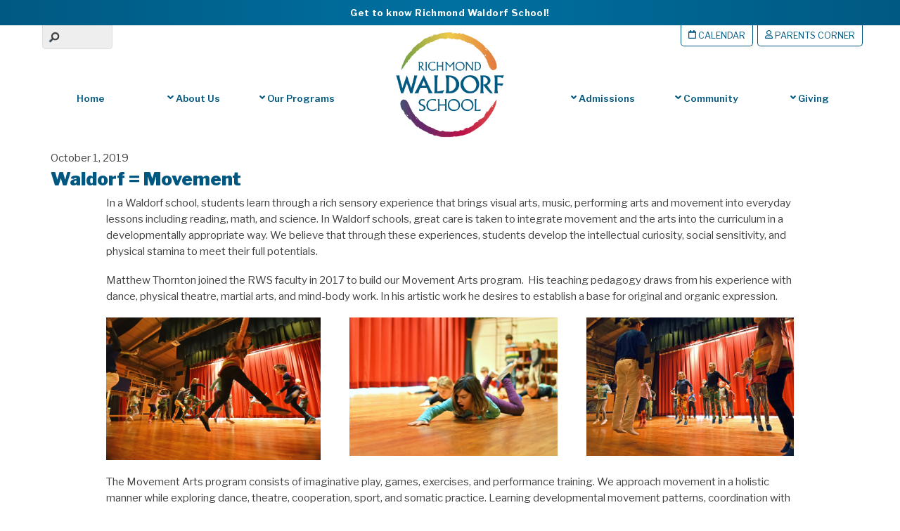

--- FILE ---
content_type: text/html;charset=UTF-8
request_url: https://richmondwaldorf.com/waldorfmovement/
body_size: 32644
content:
<!--THEMIFY CACHE--><!DOCTYPE html>
<html dir="ltr" lang="en-US" prefix="og: https://ogp.me/ns#">
<head>
<meta charset="UTF-8"> <meta charset="UTF-8"><meta name="viewport" content="width=device-width, initial-scale=1, minimum-scale=1"><style id="tb_inline_styles" data-no-optimize="1">.tb_animation_on{overflow-x:hidden}.themify_builder .wow{visibility:hidden;animation-fill-mode:both}[data-tf-animation]{will-change:transform,opacity,visibility}.themify_builder .tf_lax_done{transition-duration:.8s;transition-timing-function:cubic-bezier(.165,.84,.44,1)}[data-sticky-active].tb_sticky_scroll_active{z-index:1}[data-sticky-active].tb_sticky_scroll_active .hide-on-stick{display:none}@media(min-width:1025px){.hide-desktop{width:0!important;height:0!important;padding:0!important;visibility:hidden!important;margin:0!important;display:table-column!important;background:0!important;content-visibility:hidden;overflow:hidden!important}}@media(min-width:769px) and (max-width:1024px){.hide-tablet_landscape{width:0!important;height:0!important;padding:0!important;visibility:hidden!important;margin:0!important;display:table-column!important;background:0!important;content-visibility:hidden;overflow:hidden!important}}@media(min-width:481px) and (max-width:768px){.hide-tablet{width:0!important;height:0!important;padding:0!important;visibility:hidden!important;margin:0!important;display:table-column!important;background:0!important;content-visibility:hidden;overflow:hidden!important}}@media(max-width:480px){.hide-mobile{width:0!important;height:0!important;padding:0!important;visibility:hidden!important;margin:0!important;display:table-column!important;background:0!important;content-visibility:hidden;overflow:hidden!important}}@media(max-width:768px){div.module-gallery-grid{--galn:var(--galt)}}@media(max-width:480px){
 .themify_map.tf_map_loaded{width:100%!important}
 .ui.builder_button,.ui.nav li a{padding:.525em 1.15em}
 .fullheight>.row_inner:not(.tb_col_count_1){min-height:0}
 div.module-gallery-grid{--galn:var(--galm);gap:8px}
 }</style><noscript><style>.themify_builder .wow,.wow .tf_lazy{visibility:visible!important}</style></noscript> <style id="tf_lazy_style" data-no-optimize="1">
 .tf_svg_lazy{
 content-visibility:auto;
 background-size:100% 25%!important;
 background-repeat:no-repeat!important;
 background-position:0 0, 0 33.4%,0 66.6%,0 100%!important;
 transition:filter .3s linear!important;
 filter:blur(20px)!important; transform:translateZ(0)
 }
 .tf_svg_lazy_loaded{
 filter:blur(0)!important
 }
 [data-lazy]:is(.module,.module_row:not(.tb_first)),.module[data-lazy] .ui,.module_row[data-lazy]:not(.tb_first):is(>.row_inner,.module_column[data-lazy],.module_subrow[data-lazy]){
 background-image:none!important
 }
 </style><noscript><style>
 .tf_svg_lazy{
 display:none!important
 }
 </style></noscript><style id="tf_lazy_common" data-no-optimize="1">
 img{
 max-width:100%;
 height:auto
 }
 :where(.tf_in_flx,.tf_flx){display:inline-flex;flex-wrap:wrap;place-items:center}
 .tf_fa,:is(em,i) tf-lottie{display:inline-block;vertical-align:middle}:is(em,i) tf-lottie{width:1.5em;height:1.5em}.tf_fa{width:1em;height:1em;stroke-width:0;stroke:currentColor;overflow:visible;fill:currentColor;pointer-events:none;text-rendering:optimizeSpeed;buffered-rendering:static}#tf_svg symbol{overflow:visible}:where(.tf_lazy){position:relative;visibility:visible;display:block;opacity:.3}.wow .tf_lazy:not(.tf_swiper-slide){visibility:hidden;opacity:1}div.tf_audio_lazy audio{visibility:hidden;height:0;display:inline}.mejs-container{visibility:visible}.tf_iframe_lazy{transition:opacity .3s ease-in-out;min-height:10px}:where(.tf_flx),.tf_swiper-wrapper{display:flex}.tf_swiper-slide{flex-shrink:0;opacity:0;width:100%;height:100%}.tf_swiper-wrapper>br,.tf_lazy.tf_swiper-wrapper .tf_lazy:after,.tf_lazy.tf_swiper-wrapper .tf_lazy:before{display:none}.tf_lazy:after,.tf_lazy:before{content:'';display:inline-block;position:absolute;width:10px!important;height:10px!important;margin:0 3px;top:50%!important;inset-inline:auto 50%!important;border-radius:100%;background-color:currentColor;visibility:visible;animation:tf-hrz-loader infinite .75s cubic-bezier(.2,.68,.18,1.08)}.tf_lazy:after{width:6px!important;height:6px!important;inset-inline:50% auto!important;margin-top:3px;animation-delay:-.4s}@keyframes tf-hrz-loader{0%,100%{transform:scale(1);opacity:1}50%{transform:scale(.1);opacity:.6}}.tf_lazy_lightbox{position:fixed;background:rgba(11,11,11,.8);color:#ccc;top:0;left:0;display:flex;align-items:center;justify-content:center;z-index:999}.tf_lazy_lightbox .tf_lazy:after,.tf_lazy_lightbox .tf_lazy:before{background:#fff}.tf_vd_lazy,tf-lottie{display:flex;flex-wrap:wrap}tf-lottie{aspect-ratio:1.777}.tf_w.tf_vd_lazy video{width:100%;height:auto;position:static;object-fit:cover}
 </style><link type="image/x-icon" href="https://richmondwaldorf.com/wp-content/uploads/2018/02/favicon.ico" rel="icon" /><title>Waldorf = Movement - Richmond Waldorf School</title><meta name="description" content="In a Waldorf school, students learn through a rich sensory experience that brings visual arts, music, performing arts and movement into everyday lessons including reading, math, and science. In Waldorf schools, great care is taken to integrate movement and the arts into the curriculum in a developmentally appropriate way. We believe that through these experiences," /><meta name="robots" content="max-image-preview:large" /><meta name="author" content="Alexandra Mazeres"/><meta name="google-site-verification" content="lJTmofmzGss0fL-FUTmma7moyhrKRufwN7lJuqJPKxk" /><link rel="canonical" href="https://richmondwaldorf.com/waldorfmovement/" /><meta name="generator" content="All in One SEO (AIOSEO) 4.9.1.1" /><meta property="og:locale" content="en_US" /><meta property="og:site_name" content="Richmond Waldorf School" /><meta property="og:type" content="article" /><meta property="og:title" content="Waldorf = Movement - Richmond Waldorf School" /><meta property="og:description" content="In a Waldorf school, students learn through a rich sensory experience that brings visual arts, music, performing arts and movement into everyday lessons including reading, math, and science. In Waldorf schools, great care is taken to integrate movement and the arts into the curriculum in a developmentally appropriate way. We believe that through these experiences," /><meta property="og:url" content="https://richmondwaldorf.com/waldorfmovement/" /><meta property="og:image" content="https://richmondwaldorf.com/wp-content/uploads/2019/10/Waldorf-Movement-sq.jpg" /><meta property="og:image:secure_url" content="https://richmondwaldorf.com/wp-content/uploads/2019/10/Waldorf-Movement-sq.jpg" /><meta property="og:image:width" content="1000" /><meta property="og:image:height" content="1000" /><meta property="article:section" content="School Spotlight" /><meta property="article:published_time" content="2019-10-01T18:16:09+00:00" /><meta property="article:modified_time" content="2019-10-01T18:16:32+00:00" /><meta property="article:publisher" content="https://www.facebook.com/RichmondWaldorfSchool/" /><meta name="twitter:card" content="summary" /><meta name="twitter:title" content="Waldorf = Movement - Richmond Waldorf School" /><meta name="twitter:description" content="In a Waldorf school, students learn through a rich sensory experience that brings visual arts, music, performing arts and movement into everyday lessons including reading, math, and science. In Waldorf schools, great care is taken to integrate movement and the arts into the curriculum in a developmentally appropriate way. We believe that through these experiences," /><meta name="twitter:image" content="https://richmondwaldorf.com/wp-content/uploads/2019/10/Waldorf-Movement-sq.jpg" /><meta name="twitter:label1" content="Written by" /><meta name="twitter:data1" content="Alexandra Mazeres" /><meta name="twitter:label2" content="Est. reading time" /><meta name="twitter:data2" content="1 minute" /><script type="application/ld+json" class="aioseo-schema">{"@context":"https:\/\/schema.org","@graph":[{"@type":"Article","@id":"https:\/\/richmondwaldorf.com\/waldorfmovement\/#article","name":"Waldorf = Movement - Richmond Waldorf School","headline":"Waldorf = Movement","author":{"@id":"https:\/\/richmondwaldorf.com\/author\/amazeresrichmondwaldorf-com\/#author"},"publisher":{"@id":"https:\/\/richmondwaldorf.com\/#organization"},"image":{"@type":"ImageObject","url":"https:\/\/richmondwaldorf.com\/wp-content\/uploads\/2019\/10\/Waldorf-Movement-sq.jpg","width":1000,"height":1000},"datePublished":"2019-10-01T14:16:09-04:00","dateModified":"2019-10-01T14:16:32-04:00","inLanguage":"en-US","mainEntityOfPage":{"@id":"https:\/\/richmondwaldorf.com\/waldorfmovement\/#webpage"},"isPartOf":{"@id":"https:\/\/richmondwaldorf.com\/waldorfmovement\/#webpage"},"articleSection":"Facebook, General Posts, School Spotlight"},{"@type":"BreadcrumbList","@id":"https:\/\/richmondwaldorf.com\/waldorfmovement\/#breadcrumblist","itemListElement":[{"@type":"ListItem","@id":"https:\/\/richmondwaldorf.com#listItem","position":1,"name":"Home","item":"https:\/\/richmondwaldorf.com","nextItem":{"@type":"ListItem","@id":"https:\/\/richmondwaldorf.com\/category\/general-posts\/#listItem","name":"General Posts"}},{"@type":"ListItem","@id":"https:\/\/richmondwaldorf.com\/category\/general-posts\/#listItem","position":2,"name":"General Posts","item":"https:\/\/richmondwaldorf.com\/category\/general-posts\/","nextItem":{"@type":"ListItem","@id":"https:\/\/richmondwaldorf.com\/waldorfmovement\/#listItem","name":"Waldorf = Movement"},"previousItem":{"@type":"ListItem","@id":"https:\/\/richmondwaldorf.com#listItem","name":"Home"}},{"@type":"ListItem","@id":"https:\/\/richmondwaldorf.com\/waldorfmovement\/#listItem","position":3,"name":"Waldorf = Movement","previousItem":{"@type":"ListItem","@id":"https:\/\/richmondwaldorf.com\/category\/general-posts\/#listItem","name":"General Posts"}}]},{"@type":"Organization","@id":"https:\/\/richmondwaldorf.com\/#organization","name":"Richmond Waldorf School","description":"Independent Private School in Richmond VA","url":"https:\/\/richmondwaldorf.com\/","telephone":"+18043778024","logo":{"@type":"ImageObject","url":"https:\/\/richmondwaldorf.com\/wp-content\/uploads\/2016\/07\/richmond_waldorf_school-logo.png","@id":"https:\/\/richmondwaldorf.com\/waldorfmovement\/#organizationLogo","width":500,"height":500},"image":{"@id":"https:\/\/richmondwaldorf.com\/waldorfmovement\/#organizationLogo"},"sameAs":["https:\/\/www.facebook.com\/RichmondWaldorfSchool\/","https:\/\/www.instagram.com\/richmondwaldorfschool\/","https:\/\/www.youtube.com\/channel\/UCdYjtW1ZGcYvfBx6S3n6Plg","https:\/\/www.yelp.com\/biz\/richmond-waldorf-school-richmond"]},{"@type":"Person","@id":"https:\/\/richmondwaldorf.com\/author\/amazeresrichmondwaldorf-com\/#author","url":"https:\/\/richmondwaldorf.com\/author\/amazeresrichmondwaldorf-com\/","name":"Alexandra Mazeres","image":{"@type":"ImageObject","@id":"https:\/\/richmondwaldorf.com\/waldorfmovement\/#authorImage","url":"https:\/\/secure.gravatar.com\/avatar\/57021731566859bf0191334656293ca89c01e90c57203c6e89be80d9c28497a5?s=96&d=mm&r=g","width":96,"height":96,"caption":"Alexandra Mazeres"}},{"@type":"WebPage","@id":"https:\/\/richmondwaldorf.com\/waldorfmovement\/#webpage","url":"https:\/\/richmondwaldorf.com\/waldorfmovement\/","name":"Waldorf = Movement - Richmond Waldorf School","description":"In a Waldorf school, students learn through a rich sensory experience that brings visual arts, music, performing arts and movement into everyday lessons including reading, math, and science. In Waldorf schools, great care is taken to integrate movement and the arts into the curriculum in a developmentally appropriate way. We believe that through these experiences,","inLanguage":"en-US","isPartOf":{"@id":"https:\/\/richmondwaldorf.com\/#website"},"breadcrumb":{"@id":"https:\/\/richmondwaldorf.com\/waldorfmovement\/#breadcrumblist"},"author":{"@id":"https:\/\/richmondwaldorf.com\/author\/amazeresrichmondwaldorf-com\/#author"},"creator":{"@id":"https:\/\/richmondwaldorf.com\/author\/amazeresrichmondwaldorf-com\/#author"},"image":{"@type":"ImageObject","url":"https:\/\/richmondwaldorf.com\/wp-content\/uploads\/2019\/10\/Waldorf-Movement-sq.jpg","@id":"https:\/\/richmondwaldorf.com\/waldorfmovement\/#mainImage","width":1000,"height":1000},"primaryImageOfPage":{"@id":"https:\/\/richmondwaldorf.com\/waldorfmovement\/#mainImage"},"datePublished":"2019-10-01T14:16:09-04:00","dateModified":"2019-10-01T14:16:32-04:00"},{"@type":"WebSite","@id":"https:\/\/richmondwaldorf.com\/#website","url":"https:\/\/richmondwaldorf.com\/","name":"Richmond Waldorf School","description":"Independent Private School in Richmond VA","inLanguage":"en-US","publisher":{"@id":"https:\/\/richmondwaldorf.com\/#organization"}}]}</script><link rel="alternate" type="application/rss+xml" title="Richmond Waldorf School &raquo; Feed" href="https://richmondwaldorf.com/feed/" />
<link rel="alternate" type="application/rss+xml" title="Richmond Waldorf School &raquo; Comments Feed" href="https://richmondwaldorf.com/comments/feed/" />
<link rel="alternate" type="text/calendar" title="Richmond Waldorf School &raquo; iCal Feed" href="https://richmondwaldorf.com/calendar/?ical=1" />
<link rel="alternate" title="oEmbed (JSON)" type="application/json+oembed" href="https://richmondwaldorf.com/wp-json/oembed/1.0/embed?url=https%3A%2F%2Frichmondwaldorf.com%2Fwaldorfmovement%2F" />
<link rel="alternate" title="oEmbed (XML)" type="text/xml+oembed" href="https://richmondwaldorf.com/wp-json/oembed/1.0/embed?url=https%3A%2F%2Frichmondwaldorf.com%2Fwaldorfmovement%2F&#038;format=xml" />
<style id='wp-img-auto-sizes-contain-inline-css'>
img:is([sizes=auto i],[sizes^="auto," i]){contain-intrinsic-size:3000px 1500px}
/*# sourceURL=wp-img-auto-sizes-contain-inline-css */
</style>
<link rel="preload" href="https://richmondwaldorf.com/wp-content/plugins/events-calendar-pro/build/css/tribe-events-pro-mini-calendar-block.css?ver=7.7.11" as="style"><link rel='stylesheet' id='tribe-events-pro-mini-calendar-block-styles-css' href='https://richmondwaldorf.com/wp-content/plugins/events-calendar-pro/build/css/tribe-events-pro-mini-calendar-block.css?ver=7.7.11' media='all' />
<link rel="preload" href="https://richmondwaldorf.com/wp-content/plugins/all-in-one-seo-pack/dist/Lite/assets/css/table-of-contents/global.e90f6d47.css?ver=4.9.1.1" as="style"><link rel='stylesheet' id='aioseo/css/src/vue/standalone/blocks/table-of-contents/global.scss-css' href='https://richmondwaldorf.com/wp-content/plugins/all-in-one-seo-pack/dist/Lite/assets/css/table-of-contents/global.e90f6d47.css?ver=4.9.1.1' media='all' />
<link rel="preload" href="https://richmondwaldorf.com/wp-includes/css/dashicons.min.css?ver=ee76e4dcfd640d8b87e2da293b6c5d08" as="style"><link rel='stylesheet' id='dashicons-css' href='https://richmondwaldorf.com/wp-includes/css/dashicons.min.css?ver=ee76e4dcfd640d8b87e2da293b6c5d08' media='all' />
<link rel="preload" href="https://richmondwaldorf.com/wp-content/plugins/essential-grid/admin/includes/builders/gutenberg/build/index.css?ver=1761164239" as="style"><link rel='stylesheet' id='essgrid-blocks-editor-css-css' href='https://richmondwaldorf.com/wp-content/plugins/essential-grid/admin/includes/builders/gutenberg/build/index.css?ver=1761164239' media='all' />
<style id='global-styles-inline-css'>
:root{--wp--preset--aspect-ratio--square: 1;--wp--preset--aspect-ratio--4-3: 4/3;--wp--preset--aspect-ratio--3-4: 3/4;--wp--preset--aspect-ratio--3-2: 3/2;--wp--preset--aspect-ratio--2-3: 2/3;--wp--preset--aspect-ratio--16-9: 16/9;--wp--preset--aspect-ratio--9-16: 9/16;--wp--preset--color--black: #000000;--wp--preset--color--cyan-bluish-gray: #abb8c3;--wp--preset--color--white: #ffffff;--wp--preset--color--pale-pink: #f78da7;--wp--preset--color--vivid-red: #cf2e2e;--wp--preset--color--luminous-vivid-orange: #ff6900;--wp--preset--color--luminous-vivid-amber: #fcb900;--wp--preset--color--light-green-cyan: #7bdcb5;--wp--preset--color--vivid-green-cyan: #00d084;--wp--preset--color--pale-cyan-blue: #8ed1fc;--wp--preset--color--vivid-cyan-blue: #0693e3;--wp--preset--color--vivid-purple: #9b51e0;--wp--preset--gradient--vivid-cyan-blue-to-vivid-purple: linear-gradient(135deg,rgb(6,147,227) 0%,rgb(155,81,224) 100%);--wp--preset--gradient--light-green-cyan-to-vivid-green-cyan: linear-gradient(135deg,rgb(122,220,180) 0%,rgb(0,208,130) 100%);--wp--preset--gradient--luminous-vivid-amber-to-luminous-vivid-orange: linear-gradient(135deg,rgb(252,185,0) 0%,rgb(255,105,0) 100%);--wp--preset--gradient--luminous-vivid-orange-to-vivid-red: linear-gradient(135deg,rgb(255,105,0) 0%,rgb(207,46,46) 100%);--wp--preset--gradient--very-light-gray-to-cyan-bluish-gray: linear-gradient(135deg,rgb(238,238,238) 0%,rgb(169,184,195) 100%);--wp--preset--gradient--cool-to-warm-spectrum: linear-gradient(135deg,rgb(74,234,220) 0%,rgb(151,120,209) 20%,rgb(207,42,186) 40%,rgb(238,44,130) 60%,rgb(251,105,98) 80%,rgb(254,248,76) 100%);--wp--preset--gradient--blush-light-purple: linear-gradient(135deg,rgb(255,206,236) 0%,rgb(152,150,240) 100%);--wp--preset--gradient--blush-bordeaux: linear-gradient(135deg,rgb(254,205,165) 0%,rgb(254,45,45) 50%,rgb(107,0,62) 100%);--wp--preset--gradient--luminous-dusk: linear-gradient(135deg,rgb(255,203,112) 0%,rgb(199,81,192) 50%,rgb(65,88,208) 100%);--wp--preset--gradient--pale-ocean: linear-gradient(135deg,rgb(255,245,203) 0%,rgb(182,227,212) 50%,rgb(51,167,181) 100%);--wp--preset--gradient--electric-grass: linear-gradient(135deg,rgb(202,248,128) 0%,rgb(113,206,126) 100%);--wp--preset--gradient--midnight: linear-gradient(135deg,rgb(2,3,129) 0%,rgb(40,116,252) 100%);--wp--preset--font-size--small: 13px;--wp--preset--font-size--medium: clamp(14px, 0.875rem + ((1vw - 3.2px) * 0.469), 20px);--wp--preset--font-size--large: clamp(22.041px, 1.378rem + ((1vw - 3.2px) * 1.091), 36px);--wp--preset--font-size--x-large: clamp(25.014px, 1.563rem + ((1vw - 3.2px) * 1.327), 42px);--wp--preset--font-family--system-font: -apple-system,BlinkMacSystemFont,"Segoe UI",Roboto,Oxygen-Sans,Ubuntu,Cantarell,"Helvetica Neue",sans-serif;--wp--preset--spacing--20: 0.44rem;--wp--preset--spacing--30: 0.67rem;--wp--preset--spacing--40: 1rem;--wp--preset--spacing--50: 1.5rem;--wp--preset--spacing--60: 2.25rem;--wp--preset--spacing--70: 3.38rem;--wp--preset--spacing--80: 5.06rem;--wp--preset--shadow--natural: 6px 6px 9px rgba(0, 0, 0, 0.2);--wp--preset--shadow--deep: 12px 12px 50px rgba(0, 0, 0, 0.4);--wp--preset--shadow--sharp: 6px 6px 0px rgba(0, 0, 0, 0.2);--wp--preset--shadow--outlined: 6px 6px 0px -3px rgb(255, 255, 255), 6px 6px rgb(0, 0, 0);--wp--preset--shadow--crisp: 6px 6px 0px rgb(0, 0, 0);}:where(body) { margin: 0; }.wp-site-blocks > .alignleft { float: left; margin-right: 2em; }.wp-site-blocks > .alignright { float: right; margin-left: 2em; }.wp-site-blocks > .aligncenter { justify-content: center; margin-left: auto; margin-right: auto; }:where(.wp-site-blocks) > * { margin-block-start: 24px; margin-block-end: 0; }:where(.wp-site-blocks) > :first-child { margin-block-start: 0; }:where(.wp-site-blocks) > :last-child { margin-block-end: 0; }:root { --wp--style--block-gap: 24px; }:root :where(.is-layout-flow) > :first-child{margin-block-start: 0;}:root :where(.is-layout-flow) > :last-child{margin-block-end: 0;}:root :where(.is-layout-flow) > *{margin-block-start: 24px;margin-block-end: 0;}:root :where(.is-layout-constrained) > :first-child{margin-block-start: 0;}:root :where(.is-layout-constrained) > :last-child{margin-block-end: 0;}:root :where(.is-layout-constrained) > *{margin-block-start: 24px;margin-block-end: 0;}:root :where(.is-layout-flex){gap: 24px;}:root :where(.is-layout-grid){gap: 24px;}.is-layout-flow > .alignleft{float: left;margin-inline-start: 0;margin-inline-end: 2em;}.is-layout-flow > .alignright{float: right;margin-inline-start: 2em;margin-inline-end: 0;}.is-layout-flow > .aligncenter{margin-left: auto !important;margin-right: auto !important;}.is-layout-constrained > .alignleft{float: left;margin-inline-start: 0;margin-inline-end: 2em;}.is-layout-constrained > .alignright{float: right;margin-inline-start: 2em;margin-inline-end: 0;}.is-layout-constrained > .aligncenter{margin-left: auto !important;margin-right: auto !important;}.is-layout-constrained > :where(:not(.alignleft):not(.alignright):not(.alignfull)){margin-left: auto !important;margin-right: auto !important;}body .is-layout-flex{display: flex;}.is-layout-flex{flex-wrap: wrap;align-items: center;}.is-layout-flex > :is(*, div){margin: 0;}body .is-layout-grid{display: grid;}.is-layout-grid > :is(*, div){margin: 0;}body{font-family: var(--wp--preset--font-family--system-font);font-size: var(--wp--preset--font-size--medium);line-height: 1.6;padding-top: 0px;padding-right: 0px;padding-bottom: 0px;padding-left: 0px;}a:where(:not(.wp-element-button)){text-decoration: underline;}:root :where(.wp-element-button, .wp-block-button__link){background-color: #32373c;border-width: 0;color: #fff;font-family: inherit;font-size: inherit;font-style: inherit;font-weight: inherit;letter-spacing: inherit;line-height: inherit;padding-top: calc(0.667em + 2px);padding-right: calc(1.333em + 2px);padding-bottom: calc(0.667em + 2px);padding-left: calc(1.333em + 2px);text-decoration: none;text-transform: inherit;}.has-black-color{color: var(--wp--preset--color--black) !important;}.has-cyan-bluish-gray-color{color: var(--wp--preset--color--cyan-bluish-gray) !important;}.has-white-color{color: var(--wp--preset--color--white) !important;}.has-pale-pink-color{color: var(--wp--preset--color--pale-pink) !important;}.has-vivid-red-color{color: var(--wp--preset--color--vivid-red) !important;}.has-luminous-vivid-orange-color{color: var(--wp--preset--color--luminous-vivid-orange) !important;}.has-luminous-vivid-amber-color{color: var(--wp--preset--color--luminous-vivid-amber) !important;}.has-light-green-cyan-color{color: var(--wp--preset--color--light-green-cyan) !important;}.has-vivid-green-cyan-color{color: var(--wp--preset--color--vivid-green-cyan) !important;}.has-pale-cyan-blue-color{color: var(--wp--preset--color--pale-cyan-blue) !important;}.has-vivid-cyan-blue-color{color: var(--wp--preset--color--vivid-cyan-blue) !important;}.has-vivid-purple-color{color: var(--wp--preset--color--vivid-purple) !important;}.has-black-background-color{background-color: var(--wp--preset--color--black) !important;}.has-cyan-bluish-gray-background-color{background-color: var(--wp--preset--color--cyan-bluish-gray) !important;}.has-white-background-color{background-color: var(--wp--preset--color--white) !important;}.has-pale-pink-background-color{background-color: var(--wp--preset--color--pale-pink) !important;}.has-vivid-red-background-color{background-color: var(--wp--preset--color--vivid-red) !important;}.has-luminous-vivid-orange-background-color{background-color: var(--wp--preset--color--luminous-vivid-orange) !important;}.has-luminous-vivid-amber-background-color{background-color: var(--wp--preset--color--luminous-vivid-amber) !important;}.has-light-green-cyan-background-color{background-color: var(--wp--preset--color--light-green-cyan) !important;}.has-vivid-green-cyan-background-color{background-color: var(--wp--preset--color--vivid-green-cyan) !important;}.has-pale-cyan-blue-background-color{background-color: var(--wp--preset--color--pale-cyan-blue) !important;}.has-vivid-cyan-blue-background-color{background-color: var(--wp--preset--color--vivid-cyan-blue) !important;}.has-vivid-purple-background-color{background-color: var(--wp--preset--color--vivid-purple) !important;}.has-black-border-color{border-color: var(--wp--preset--color--black) !important;}.has-cyan-bluish-gray-border-color{border-color: var(--wp--preset--color--cyan-bluish-gray) !important;}.has-white-border-color{border-color: var(--wp--preset--color--white) !important;}.has-pale-pink-border-color{border-color: var(--wp--preset--color--pale-pink) !important;}.has-vivid-red-border-color{border-color: var(--wp--preset--color--vivid-red) !important;}.has-luminous-vivid-orange-border-color{border-color: var(--wp--preset--color--luminous-vivid-orange) !important;}.has-luminous-vivid-amber-border-color{border-color: var(--wp--preset--color--luminous-vivid-amber) !important;}.has-light-green-cyan-border-color{border-color: var(--wp--preset--color--light-green-cyan) !important;}.has-vivid-green-cyan-border-color{border-color: var(--wp--preset--color--vivid-green-cyan) !important;}.has-pale-cyan-blue-border-color{border-color: var(--wp--preset--color--pale-cyan-blue) !important;}.has-vivid-cyan-blue-border-color{border-color: var(--wp--preset--color--vivid-cyan-blue) !important;}.has-vivid-purple-border-color{border-color: var(--wp--preset--color--vivid-purple) !important;}.has-vivid-cyan-blue-to-vivid-purple-gradient-background{background: var(--wp--preset--gradient--vivid-cyan-blue-to-vivid-purple) !important;}.has-light-green-cyan-to-vivid-green-cyan-gradient-background{background: var(--wp--preset--gradient--light-green-cyan-to-vivid-green-cyan) !important;}.has-luminous-vivid-amber-to-luminous-vivid-orange-gradient-background{background: var(--wp--preset--gradient--luminous-vivid-amber-to-luminous-vivid-orange) !important;}.has-luminous-vivid-orange-to-vivid-red-gradient-background{background: var(--wp--preset--gradient--luminous-vivid-orange-to-vivid-red) !important;}.has-very-light-gray-to-cyan-bluish-gray-gradient-background{background: var(--wp--preset--gradient--very-light-gray-to-cyan-bluish-gray) !important;}.has-cool-to-warm-spectrum-gradient-background{background: var(--wp--preset--gradient--cool-to-warm-spectrum) !important;}.has-blush-light-purple-gradient-background{background: var(--wp--preset--gradient--blush-light-purple) !important;}.has-blush-bordeaux-gradient-background{background: var(--wp--preset--gradient--blush-bordeaux) !important;}.has-luminous-dusk-gradient-background{background: var(--wp--preset--gradient--luminous-dusk) !important;}.has-pale-ocean-gradient-background{background: var(--wp--preset--gradient--pale-ocean) !important;}.has-electric-grass-gradient-background{background: var(--wp--preset--gradient--electric-grass) !important;}.has-midnight-gradient-background{background: var(--wp--preset--gradient--midnight) !important;}.has-small-font-size{font-size: var(--wp--preset--font-size--small) !important;}.has-medium-font-size{font-size: var(--wp--preset--font-size--medium) !important;}.has-large-font-size{font-size: var(--wp--preset--font-size--large) !important;}.has-x-large-font-size{font-size: var(--wp--preset--font-size--x-large) !important;}.has-system-font-font-family{font-family: var(--wp--preset--font-family--system-font) !important;}
:root :where(.wp-block-pullquote){font-size: clamp(0.984em, 0.984rem + ((1vw - 0.2em) * 0.645), 1.5em);line-height: 1.6;}
/*# sourceURL=global-styles-inline-css */
</style>
<link rel="preload" href="https://richmondwaldorf.com/wp-content/uploads/rmp-menu/css/rmp-menu.css?ver=200" as="style"><link rel='stylesheet' id='rmp-menu-styles-css' href='https://richmondwaldorf.com/wp-content/uploads/rmp-menu/css/rmp-menu.css?ver=200' media='all' />
<link rel="preload" href="//richmondwaldorf.com/wp-content/plugins/revslider/public/css/sr7.css?ver=6.7.40" as="style"><link rel='stylesheet' id='sr7css-css' href='//richmondwaldorf.com/wp-content/plugins/revslider/public/css/sr7.css?ver=6.7.40' media='all' />
<link rel="preload" href="https://richmondwaldorf.com/wp-content/plugins/3d-flipbook-dflip-lite/assets/css/dflip.min.css?ver=2.4.20" as="style"><link rel='stylesheet' id='dflip-style-css' href='https://richmondwaldorf.com/wp-content/plugins/3d-flipbook-dflip-lite/assets/css/dflip.min.css?ver=2.4.20' media='all' />
<link rel="preload" href="https://richmondwaldorf.com/wp-content/plugins/email-encoder-bundle/core/includes/assets/css/style.css?ver=251121-143917" as="style"><link rel='stylesheet' id='eeb-css-frontend-css' href='https://richmondwaldorf.com/wp-content/plugins/email-encoder-bundle/core/includes/assets/css/style.css?ver=251121-143917' media='all' />
<link rel="preload" href="https://richmondwaldorf.com/wp-content/plugins/themify-shortcodes/assets/styles.css?ver=ee76e4dcfd640d8b87e2da293b6c5d08" as="style"><link rel='stylesheet' id='themify-shortcodes-css' href='https://richmondwaldorf.com/wp-content/plugins/themify-shortcodes/assets/styles.css?ver=ee76e4dcfd640d8b87e2da293b6c5d08' media='all' />
<link rel="preload" href="https://richmondwaldorf.com/wp-content/plugins/essential-grid/public/assets/font/fontello/css/fontello.css?ver=3.1.9.4" as="style"><link rel='stylesheet' id='tp-fontello-css' href='https://richmondwaldorf.com/wp-content/plugins/essential-grid/public/assets/font/fontello/css/fontello.css?ver=3.1.9.4' media='all' />
<link rel="preload" href="https://richmondwaldorf.com/wp-content/plugins/essential-grid/public/assets/css/settings.css?ver=3.1.9.4" as="style"><link rel='stylesheet' id='esg-plugin-settings-css' href='https://richmondwaldorf.com/wp-content/plugins/essential-grid/public/assets/css/settings.css?ver=3.1.9.4' media='all' />
<script src="https://richmondwaldorf.com/wp-includes/js/jquery/jquery.min.js?ver=3.7.1" id="jquery-core-js"></script>
<script src="https://richmondwaldorf.com/wp-includes/js/jquery/jquery-migrate.min.js?ver=3.4.1" id="jquery-migrate-js"></script>
<script id="rmp_menu_scripts-js-extra">
var rmp_menu = {"ajaxURL":"https://richmondwaldorf.com/wp-admin/admin-ajax.php","wp_nonce":"672da0b1f8","menu":[{"menu_theme":null,"theme_type":"default","theme_location_menu":"","submenu_submenu_arrow_width":"40","submenu_submenu_arrow_width_unit":"px","submenu_submenu_arrow_height":"38","submenu_submenu_arrow_height_unit":"px","submenu_arrow_position":"right","submenu_sub_arrow_background_colour":"#005880","submenu_sub_arrow_background_hover_colour":"#004767","submenu_sub_arrow_background_colour_active":"#212121","submenu_sub_arrow_background_hover_colour_active":"#3f3f3f","submenu_sub_arrow_border_width":"1","submenu_sub_arrow_border_width_unit":"px","submenu_sub_arrow_border_colour":"#005880","submenu_sub_arrow_border_hover_colour":"#005880","submenu_sub_arrow_border_colour_active":"#212121","submenu_sub_arrow_border_hover_colour_active":"#ffffff","submenu_sub_arrow_shape_colour":"#ffffff","submenu_sub_arrow_shape_hover_colour":"#d6d6d6","submenu_sub_arrow_shape_colour_active":"#ffffff","submenu_sub_arrow_shape_hover_colour_active":"#ffffff","use_header_bar":"off","header_bar_items_order":"{\"logo\":\"on\",\"title\":\"on\",\"search\":\"on\",\"html content\":\"on\"}","header_bar_title":"","header_bar_html_content":"","header_bar_logo":"","header_bar_logo_link":"","header_bar_logo_width":"","header_bar_logo_width_unit":"%","header_bar_logo_height":"","header_bar_logo_height_unit":"%","header_bar_height":"80","header_bar_height_unit":"px","header_bar_padding":{"top":"0px","right":"5%","bottom":"0px","left":"5%"},"header_bar_font":"","header_bar_font_size":"14","header_bar_font_size_unit":"px","header_bar_text_color":"#ffffff","header_bar_background_color":"#ffffff","header_bar_breakpoint":"800","header_bar_position_type":"fixed","header_bar_adjust_page":null,"header_bar_scroll_enable":"off","header_bar_scroll_background_color":"#36bdf6","mobile_breakpoint":"600","tablet_breakpoint":"768","transition_speed":"0.5","sub_menu_speed":"0.2","show_menu_on_page_load":"","menu_disable_scrolling":"off","menu_overlay":"off","menu_overlay_colour":"rgba(0, 0, 0, 0.7)","desktop_menu_width":"","desktop_menu_width_unit":"%","desktop_menu_positioning":"fixed","desktop_menu_side":"","desktop_menu_to_hide":"","use_current_theme_location":"off","mega_menu":{"225":"off","227":"off","229":"off","228":"off","226":"off"},"desktop_submenu_open_animation":"","desktop_submenu_open_animation_speed":"0ms","desktop_submenu_open_on_click":"","desktop_menu_hide_and_show":"","menu_name":"Default Menu","menu_to_use":"main-menu","different_menu_for_mobile":"off","menu_to_use_in_mobile":"main-menu","use_mobile_menu":"on","use_tablet_menu":"on","use_desktop_menu":"","menu_display_on":"all-pages","menu_to_hide":"#main-nav","submenu_descriptions_on":"","custom_walker":"","menu_background_colour":"#005880","menu_depth":"5","smooth_scroll_on":"off","smooth_scroll_speed":"500","menu_font_icons":[],"menu_links_height":"38","menu_links_height_unit":"px","menu_links_line_height":"38","menu_links_line_height_unit":"px","menu_depth_0":"5","menu_depth_0_unit":"%","menu_font_size":"13","menu_font_size_unit":"px","menu_font":"","menu_font_weight":"normal","menu_text_alignment":"left","menu_text_letter_spacing":"","menu_word_wrap":"off","menu_link_colour":"#ffffff","menu_link_hover_colour":"#ffffff","menu_current_link_colour":"#ffffff","menu_current_link_hover_colour":"#ffffff","menu_item_background_colour":"#005880","menu_item_background_hover_colour":"#004767","menu_current_item_background_colour":"#004767","menu_current_item_background_hover_colour":"#155d7f","menu_border_width":"1","menu_border_width_unit":"px","menu_item_border_colour":"#ffffff","menu_item_border_colour_hover":"#004767","menu_current_item_border_colour":"#005880","menu_current_item_border_hover_colour":"#005880","submenu_links_height":"38","submenu_links_height_unit":"px","submenu_links_line_height":"38","submenu_links_line_height_unit":"px","menu_depth_side":"left","menu_depth_1":"10","menu_depth_1_unit":"%","menu_depth_2":"15","menu_depth_2_unit":"%","menu_depth_3":"20","menu_depth_3_unit":"%","menu_depth_4":"25","menu_depth_4_unit":"%","submenu_item_background_colour":"#005880","submenu_item_background_hover_colour":"#004767","submenu_current_item_background_colour":"#004767","submenu_current_item_background_hover_colour":"#155d7f","submenu_border_width":"1","submenu_border_width_unit":"px","submenu_item_border_colour":"#ffffff","submenu_item_border_colour_hover":"#004767","submenu_current_item_border_colour":"#005880","submenu_current_item_border_hover_colour":"#005880","submenu_font_size":"13","submenu_font_size_unit":"px","submenu_font":"","submenu_font_weight":"normal","submenu_text_letter_spacing":"","submenu_text_alignment":"left","submenu_link_colour":"#ffffff","submenu_link_hover_colour":"#ffffff","submenu_current_link_colour":"#ffffff","submenu_current_link_hover_colour":"#ffffff","inactive_arrow_shape":"\u25bc","active_arrow_shape":"\u25b2","inactive_arrow_font_icon":"","active_arrow_font_icon":"","inactive_arrow_image":"","active_arrow_image":"","submenu_arrow_width":"40","submenu_arrow_width_unit":"px","submenu_arrow_height":"38","submenu_arrow_height_unit":"px","arrow_position":"right","menu_sub_arrow_shape_colour":"#ffffff","menu_sub_arrow_shape_hover_colour":"#d6d6d6","menu_sub_arrow_shape_colour_active":"#ffffff","menu_sub_arrow_shape_hover_colour_active":"#ffffff","menu_sub_arrow_border_width":"1","menu_sub_arrow_border_width_unit":"px","menu_sub_arrow_border_colour":"#005880","menu_sub_arrow_border_hover_colour":"#005880","menu_sub_arrow_border_colour_active":"#212121","menu_sub_arrow_border_hover_colour_active":"#ffffff","menu_sub_arrow_background_colour":"#005880","menu_sub_arrow_background_hover_colour":"#004767","menu_sub_arrow_background_colour_active":"#212121","menu_sub_arrow_background_hover_colour_active":"#3f3f3f","fade_submenus":"off","fade_submenus_side":"left","fade_submenus_delay":"100","fade_submenus_speed":"500","use_slide_effect":"off","slide_effect_back_to_text":"Back","accordion_animation":"on","auto_expand_all_submenus":"off","auto_expand_current_submenus":"on","menu_item_click_to_trigger_submenu":"on","button_width":"40","button_width_unit":"px","button_height":"38","button_height_unit":"px","button_background_colour":"#005880","button_background_colour_hover":"#004767","button_background_colour_active":"#000000","toggle_button_border_radius":"5","button_transparent_background":"off","button_left_or_right":"right","button_position_type":"absolute","button_distance_from_side":"6","button_distance_from_side_unit":"%","button_top":"80","button_top_unit":"px","button_push_with_animation":"off","button_click_animation":"boring","button_line_margin":"5","button_line_margin_unit":"px","button_line_width":"25","button_line_width_unit":"px","button_line_height":"3","button_line_height_unit":"px","button_line_colour":"#ffffff","button_line_colour_hover":"#ffffff","button_line_colour_active":"#ffffff","button_font_icon":"","button_font_icon_when_clicked":"","button_image":"","button_image_when_clicked":"","button_title":"","button_title_open":"","button_title_position":"left","menu_container_columns":"","button_font":"","button_font_size":"14","button_font_size_unit":"px","button_title_line_height":"13","button_title_line_height_unit":"px","button_text_colour":"#ffffff","button_trigger_type_click":"on","button_trigger_type_hover":"off","button_click_trigger":"#responsive-menu-button","items_order":{"title":"on","menu":"on","search":"on","additional content":"on"},"menu_title":"Richmond Waldorf School","menu_title_link":"","menu_title_link_location":"_self","menu_title_image":"","menu_title_font_icon":"","menu_title_section_padding":{"top":"10%","right":"5%","bottom":"0%","left":"5%"},"menu_title_background_colour":"#005880","menu_title_background_hover_colour":"#212121","menu_title_font_size":"16","menu_title_font_size_unit":"px","menu_title_alignment":"left","menu_title_font_weight":"400","menu_title_font_family":"","menu_title_colour":"#ffffff","menu_title_hover_colour":"#ffffff","menu_title_image_width":null,"menu_title_image_width_unit":"%","menu_title_image_height":null,"menu_title_image_height_unit":"px","menu_additional_content":"","menu_additional_section_padding":{"left":"5%","top":"0px","right":"5%","bottom":"0px"},"menu_additional_content_font_size":"16","menu_additional_content_font_size_unit":"px","menu_additional_content_alignment":"center","menu_additional_content_colour":"#ffffff","menu_search_box_text":"Search","menu_search_box_code":"","menu_search_section_padding":{"left":"5%","top":"0px","right":"5%","bottom":"0px"},"menu_search_box_height":"45","menu_search_box_height_unit":"px","menu_search_box_border_radius":"30","menu_search_box_text_colour":"#005880","menu_search_box_background_colour":"#ffffff","menu_search_box_placeholder_colour":"#c7c7cd","menu_search_box_border_colour":"#dadada","menu_section_padding":{"top":"0px","right":"0px","bottom":"0px","left":"0px"},"menu_width":"75","menu_width_unit":"%","menu_maximum_width":"600","menu_maximum_width_unit":"px","menu_minimum_width":"","menu_minimum_width_unit":"px","menu_auto_height":"off","menu_container_padding":{"top":"0px","right":"0px","bottom":"0px","left":"0px"},"menu_container_background_colour":"#212121","menu_background_image":"","animation_type":"slide","menu_appear_from":"left","animation_speed":"0.5","page_wrapper":"","menu_close_on_body_click":"off","menu_close_on_scroll":"off","menu_close_on_link_click":"off","enable_touch_gestures":"","active_arrow_font_icon_type":"font-awesome","active_arrow_image_alt":"","admin_theme":"light","breakpoint":"768","button_font_icon_type":"font-awesome","button_font_icon_when_clicked_type":"font-awesome","button_image_alt":"","button_image_alt_when_clicked":"","button_trigger_type":"click","custom_css":"","desktop_menu_options":"{\"4567\":{\"type\":\"standard\",\"width\":\"auto\",\"parent_background_colour\":\"\",\"parent_background_image\":\"\"},\"4714\":{\"type\":\"standard\",\"width\":\"auto\",\"parent_background_colour\":\"\",\"parent_background_image\":\"\"},\"705\":{\"width\":\"auto\",\"widgets\":[{\"title\":{\"enabled\":\"true\"}}]},\"4699\":{\"width\":\"auto\",\"widgets\":[{\"title\":{\"enabled\":\"true\"}}]},\"4726\":{\"width\":\"auto\",\"widgets\":[{\"title\":{\"enabled\":\"true\"}}]},\"4458\":{\"width\":\"auto\",\"widgets\":[{\"title\":{\"enabled\":\"true\"}}]},\"3880\":{\"width\":\"auto\",\"widgets\":[{\"title\":{\"enabled\":\"true\"}}]},\"6456\":{\"width\":\"auto\",\"widgets\":[{\"title\":{\"enabled\":\"true\"}}]},\"4713\":{\"width\":\"auto\",\"widgets\":[{\"title\":{\"enabled\":\"true\"}}]},\"4734\":{\"type\":\"standard\",\"width\":\"auto\",\"parent_background_colour\":\"\",\"parent_background_image\":\"\"},\"712\":{\"width\":\"auto\",\"widgets\":[{\"title\":{\"enabled\":\"true\"}}]},\"709\":{\"width\":\"auto\",\"widgets\":[{\"title\":{\"enabled\":\"true\"}}]},\"710\":{\"width\":\"auto\",\"widgets\":[{\"title\":{\"enabled\":\"true\"}}]},\"711\":{\"width\":\"auto\",\"widgets\":[{\"title\":{\"enabled\":\"true\"}}]},\"708\":{\"width\":\"auto\",\"widgets\":[{\"title\":{\"enabled\":\"true\"}}]},\"714\":{\"width\":\"auto\",\"widgets\":[{\"title\":{\"enabled\":\"true\"}}]},\"713\":{\"width\":\"auto\",\"widgets\":[{\"title\":{\"enabled\":\"true\"}}]},\"5034\":{\"type\":\"standard\",\"width\":\"auto\",\"parent_background_colour\":\"\",\"parent_background_image\":\"\"},\"2910\":{\"width\":\"auto\",\"widgets\":[{\"title\":{\"enabled\":\"true\"}}]},\"717\":{\"width\":\"auto\",\"widgets\":[{\"title\":{\"enabled\":\"true\"}}]},\"738\":{\"width\":\"auto\",\"widgets\":[{\"title\":{\"enabled\":\"true\"}}]},\"1028\":{\"width\":\"auto\",\"widgets\":[{\"title\":{\"enabled\":\"true\"}}]},\"1632\":{\"width\":\"auto\",\"widgets\":[{\"title\":{\"enabled\":\"true\"}}]},\"4712\":{\"width\":\"auto\",\"widgets\":[{\"title\":{\"enabled\":\"true\"}}]},\"5035\":{\"type\":\"standard\",\"width\":\"auto\",\"parent_background_colour\":\"\",\"parent_background_image\":\"\"},\"5099\":{\"width\":\"auto\",\"widgets\":[{\"title\":{\"enabled\":\"true\"}}]},\"4824\":{\"width\":\"auto\",\"widgets\":[{\"title\":{\"enabled\":\"true\"}}]},\"4718\":{\"width\":\"auto\",\"widgets\":[{\"title\":{\"enabled\":\"true\"}}]},\"900\":{\"width\":\"auto\",\"widgets\":[{\"title\":{\"enabled\":\"true\"}}]},\"5036\":{\"type\":\"standard\",\"width\":\"auto\",\"parent_background_colour\":\"\",\"parent_background_image\":\"\"},\"4797\":{\"width\":\"auto\",\"widgets\":[{\"title\":{\"enabled\":\"true\"}}]},\"7143\":{\"width\":\"auto\",\"widgets\":[{\"title\":{\"enabled\":\"true\"}}]},\"4801\":{\"width\":\"auto\",\"widgets\":[{\"title\":{\"enabled\":\"true\"}}]},\"4805\":{\"width\":\"auto\",\"widgets\":[{\"title\":{\"enabled\":\"true\"}}]}}","excluded_pages":null,"external_files":"on","header_bar_logo_alt":"","hide_on_desktop":"off","hide_on_mobile":"off","inactive_arrow_font_icon_type":"font-awesome","inactive_arrow_image_alt":"","keyboard_shortcut_close_menu":"27,37","keyboard_shortcut_open_menu":"32,39","menu_adjust_for_wp_admin_bar":"off","menu_depth_5":"30","menu_depth_5_unit":"%","menu_title_font_icon_type":"font-awesome","menu_title_image_alt":"","minify_scripts":"off","mobile_only":"off","remove_bootstrap":"","remove_fontawesome":"","scripts_in_footer":"off","shortcode":"off","single_menu_font":"","single_menu_font_size":"14","single_menu_font_size_unit":"px","single_menu_height":"80","single_menu_height_unit":"px","single_menu_item_background_colour":"#ffffff","single_menu_item_background_colour_hover":"#ffffff","single_menu_item_link_colour":"#ffffff","single_menu_item_link_colour_hover":"#ffffff","single_menu_item_submenu_background_colour":"#ffffff","single_menu_item_submenu_background_colour_hover":"#ffffff","single_menu_item_submenu_link_colour":"#ffffff","single_menu_item_submenu_link_colour_hover":"#ffffff","single_menu_line_height":"80","single_menu_line_height_unit":"px","single_menu_submenu_font":"","single_menu_submenu_font_size":"12","single_menu_submenu_font_size_unit":"px","single_menu_submenu_height":"40","single_menu_submenu_height_unit":"px","single_menu_submenu_line_height":"40","single_menu_submenu_line_height_unit":"px","menu_title_padding":{"left":"5%","top":"0px","right":"5%","bottom":"0px"},"menu_id":20179,"active_toggle_contents":"\u25b2","inactive_toggle_contents":"\u25bc"}]};
//# sourceURL=rmp_menu_scripts-js-extra
</script>
<script src="https://richmondwaldorf.com/wp-content/plugins/responsive-menu/v4.0.0/assets/js/rmp-menu.js?ver=4.6.0" id="rmp_menu_scripts-js"></script>
<script id="tp-tools-js-before">
window.ESG ??={};ESG.E ??={};ESG.E.site_url='https://richmondwaldorf.com';ESG.E.plugin_url='https://richmondwaldorf.com/wp-content/plugins/essential-grid/';ESG.E.ajax_url='https://richmondwaldorf.com/wp-admin/admin-ajax.php';ESG.E.nonce='e1b24ed191';ESG.E.tptools=false;ESG.E.waitTptFunc ??=[];ESG.F ??={};ESG.F.waitTpt=() =>{if ( typeof jQuery==='undefined' ||!window?._tpt?.regResource ||!ESG?.E?.plugin_url ||(!ESG.E.tptools && !window?.SR7?.E?.plugin_url) ) return setTimeout(ESG.F.waitTpt,29);if (!window._tpt.gsap) window._tpt.regResource({id:'tpgsap',url:ESG.E.tptools && ESG.E.plugin_url+'/public/assets/js/libs/tpgsap.js' ||SR7.E.plugin_url + 'public/js/libs/tpgsap.js'});_tpt.checkResources(['tpgsap']).then(() =>{if (window.tpGS && !_tpt?.Back){_tpt.eases=tpGS.eases;Object.keys(_tpt.eases).forEach((e) => {_tpt[e] ===undefined && (_tpt[e]=tpGS[e])});}ESG.E.waitTptFunc.forEach((f) =>{typeof f ==='function' && f();});ESG.E.waitTptFunc=[];});}
//# sourceURL=tp-tools-js-before
</script>
<script src="//richmondwaldorf.com/wp-content/plugins/revslider/public/js/libs/tptools.js?ver=6.7.40" id="tp-tools-js" async data-wp-strategy="async"></script>
<script src="//richmondwaldorf.com/wp-content/plugins/revslider/public/js/sr7.js?ver=6.7.40" id="sr7-js" async data-wp-strategy="async"></script>
<script src="https://richmondwaldorf.com/wp-content/plugins/email-encoder-bundle/core/includes/assets/js/custom.js?ver=251121-143917" id="eeb-js-frontend-js"></script>
<link rel="https://api.w.org/" href="https://richmondwaldorf.com/wp-json/" /><link rel="alternate" title="JSON" type="application/json" href="https://richmondwaldorf.com/wp-json/wp/v2/posts/14813" /><link rel="EditURI" type="application/rsd+xml" title="RSD" href="https://richmondwaldorf.com/xmlrpc.php?rsd" />
<meta name="tec-api-version" content="v1"><meta name="tec-api-origin" content="https://richmondwaldorf.com"><link rel="alternate" href="https://richmondwaldorf.com/wp-json/tribe/events/v1/" /><style type="text/css">
 #totop {
 position: fixed;
 right: 6%;
 bottom: 25px;
 height:30px;
 width:40px;
 padding-top:7px;
 background-color: #005880;
 color: #ffffff;
 border-radius:5px;
 cursor: pointer;
 text-align:center;
 display:none;
 outline: none;
 }
 </style><link href='https://fonts.googleapis.com/css?family=Satisfy|Libre+Franklin:400,400italic,600,700,700italic,900' rel='stylesheet' type='text/css'><link rel="apple-touch-icon" sizes="180x180" href="https://richmondwaldorf.com/wp-content/uploads/images/apple-touch-icon.png"><link rel="icon" type="image/png" href="https://richmondwaldorf.com/wp-content/uploads/images/favicon-32x32.png" sizes="32x32"><link rel="icon" type="image/png" href="https://richmondwaldorf.com/wp-content/uploads/images/favicon-16x16.png" sizes="16x16"><link rel="manifest" href="https://richmondwaldorf.com/wp-content/uploads/images/manifest.json"><link rel="mask-icon" href="https://richmondwaldorf.com/wp-content/uploads/images/safari-pinned-tab.svg" color="#5bbad5"><link rel="shortcut icon" href="https://richmondwaldorf.com/wp-content/uploads/images/favicon.ico"><meta name="msapplication-config" content="https://richmondwaldorf.com/wp-content/uploads/images/browserconfig.xml"><meta name="theme-color" content="#ffffff"><meta name="google-site-verification" content="6L14P1nc8Gv6BbUyI750WUe06CetVsSdULfA9OKiXdI" /><link rel="preconnect" href="https://fonts.googleapis.com">
<link rel="preconnect" href="https://fonts.gstatic.com/" crossorigin>
<meta name="generator" content="Powered by Slider Revolution 6.7.40 - responsive, Mobile-Friendly Slider Plugin for WordPress with comfortable drag and drop interface." />
<script>window._tpt ??= {};
 window.SR7 ??= {};
 _tpt.R ??= {};
 _tpt.R.fonts ??= {};
 _tpt.R.fonts.customFonts??= {};
 SR7.devMode = false;
 SR7.F ??= {};
 SR7.G ??= {};
 SR7.LIB ??= {};
 SR7.E ??= {};
 SR7.E.gAddons ??= {};
 SR7.E.php ??= {};
 SR7.E.nonce = '25086ca98f';
 SR7.E.ajaxurl = 'https://richmondwaldorf.com/wp-admin/admin-ajax.php';
 SR7.E.resturl = 'https://richmondwaldorf.com/wp-json/';
 SR7.E.slug_path = 'revslider/revslider.php';
 SR7.E.slug = 'revslider';
 SR7.E.plugin_url = 'https://richmondwaldorf.com/wp-content/plugins/revslider/';
 SR7.E.wp_plugin_url = 'https://richmondwaldorf.com/wp-content/plugins/';
 SR7.E.revision = '6.7.40';
 SR7.E.fontBaseUrl = '//fonts.googleapis.com/css2?family=';
 SR7.G.breakPoints = [1240,1024,778,480];
 SR7.G.fSUVW = false;
 SR7.E.modules = ['module','page','slide','layer','draw','animate','srtools','canvas','defaults','carousel','navigation','media','modifiers','migration'];
 SR7.E.libs = ['WEBGL'];
 SR7.E.css = ['csslp','cssbtns','cssfilters','cssnav','cssmedia'];
 SR7.E.resources = {};
 SR7.E.ytnc = false;
 SR7.JSON ??= {};
/*! Slider Revolution 7.0 - Page Processor */
!function(){"use strict";window.SR7??={},window._tpt??={},SR7.version="Slider Revolution 6.7.16",_tpt.getMobileZoom=()=>_tpt.is_mobile?document.documentElement.clientWidth/window.innerWidth:1,_tpt.getWinDim=function(t){_tpt.screenHeightWithUrlBar??=window.innerHeight;let e=SR7.F?.modal?.visible&&SR7.M[SR7.F.module.getIdByAlias(SR7.F.modal.requested)];_tpt.scrollBar=window.innerWidth!==document.documentElement.clientWidth||e&&window.innerWidth!==e.c.module.clientWidth,_tpt.winW=_tpt.getMobileZoom()*window.innerWidth-(_tpt.scrollBar||"prepare"==t?_tpt.scrollBarW??_tpt.mesureScrollBar():0),_tpt.winH=_tpt.getMobileZoom()*window.innerHeight,_tpt.winWAll=document.documentElement.clientWidth},_tpt.getResponsiveLevel=function(t,e){return SR7.G.fSUVW?_tpt.closestGE(t,window.innerWidth):_tpt.closestGE(t,_tpt.winWAll)},_tpt.mesureScrollBar=function(){let t=document.createElement("div");return t.className="RSscrollbar-measure",t.style.width="100px",t.style.height="100px",t.style.overflow="scroll",t.style.position="absolute",t.style.top="-9999px",document.body.appendChild(t),_tpt.scrollBarW=t.offsetWidth-t.clientWidth,document.body.removeChild(t),_tpt.scrollBarW},_tpt.loadCSS=async function(t,e,s){return s?_tpt.R.fonts.required[e].status=1:(_tpt.R[e]??={},_tpt.R[e].status=1),new Promise(((i,n)=>{if(_tpt.isStylesheetLoaded(t))s?_tpt.R.fonts.required[e].status=2:_tpt.R[e].status=2,i();else{const o=document.createElement("link");o.rel="stylesheet";let l="text",r="css";o["type"]=l+"/"+r,o.href=t,o.onload=()=>{s?_tpt.R.fonts.required[e].status=2:_tpt.R[e].status=2,i()},o.onerror=()=>{s?_tpt.R.fonts.required[e].status=3:_tpt.R[e].status=3,n(new Error(`Failed to load CSS: ${t}`))},document.head.appendChild(o)}}))},_tpt.addContainer=function(t){const{tag:e="div",id:s,class:i,datas:n,textContent:o,iHTML:l}=t,r=document.createElement(e);if(s&&""!==s&&(r.id=s),i&&""!==i&&(r.className=i),n)for(const[t,e]of Object.entries(n))"style"==t?r.style.cssText=e:r.setAttribute(`data-${t}`,e);return o&&(r.textContent=o),l&&(r.innerHTML=l),r},_tpt.collector=function(){return{fragment:new DocumentFragment,add(t){var e=_tpt.addContainer(t);return this.fragment.appendChild(e),e},append(t){t.appendChild(this.fragment)}}},_tpt.isStylesheetLoaded=function(t){let e=t.split("?")[0];return Array.from(document.querySelectorAll('link[rel="stylesheet"], link[rel="preload"]')).some((t=>t.href.split("?")[0]===e))},_tpt.preloader={requests:new Map,preloaderTemplates:new Map,show:function(t,e){if(!e||!t)return;const{type:s,color:i}=e;if(s<0||"off"==s)return;const n=`preloader_${s}`;let o=this.preloaderTemplates.get(n);o||(o=this.build(s,i),this.preloaderTemplates.set(n,o)),this.requests.has(t)||this.requests.set(t,{count:0});const l=this.requests.get(t);clearTimeout(l.timer),l.count++,1===l.count&&(l.timer=setTimeout((()=>{l.preloaderClone=o.cloneNode(!0),l.anim&&l.anim.kill(),void 0!==_tpt.gsap?l.anim=_tpt.gsap.fromTo(l.preloaderClone,1,{opacity:0},{opacity:1}):l.preloaderClone.classList.add("sr7-fade-in"),t.appendChild(l.preloaderClone)}),150))},hide:function(t){if(!this.requests.has(t))return;const e=this.requests.get(t);e.count--,e.count<0&&(e.count=0),e.anim&&e.anim.kill(),0===e.count&&(clearTimeout(e.timer),e.preloaderClone&&(e.preloaderClone.classList.remove("sr7-fade-in"),e.anim=_tpt.gsap.to(e.preloaderClone,.3,{opacity:0,onComplete:function(){e.preloaderClone.remove()}})))},state:function(t){if(!this.requests.has(t))return!1;return this.requests.get(t).count>0},build:(t,e="#ffffff",s="")=>{if(t<0||"off"===t)return null;const i=parseInt(t);if(t="prlt"+i,isNaN(i))return null;if(_tpt.loadCSS(SR7.E.plugin_url+"public/css/preloaders/t"+i+".css","preloader_"+t),isNaN(i)||i<6){const n=`background-color:${e}`,o=1===i||2==i?n:"",l=3===i||4==i?n:"",r=_tpt.collector();["dot1","dot2","bounce1","bounce2","bounce3"].forEach((t=>r.add({tag:"div",class:t,datas:{style:l}})));const d=_tpt.addContainer({tag:"sr7-prl",class:`${t} ${s}`,datas:{style:o}});return r.append(d),d}{let n={};if(7===i){let t;e.startsWith("#")?(t=e.replace("#",""),t=`rgba(${parseInt(t.substring(0,2),16)}, ${parseInt(t.substring(2,4),16)}, ${parseInt(t.substring(4,6),16)}, `):e.startsWith("rgb")&&(t=e.slice(e.indexOf("(")+1,e.lastIndexOf(")")).split(",").map((t=>t.trim())),t=`rgba(${t[0]}, ${t[1]}, ${t[2]}, `),t&&(n.style=`border-top-color: ${t}0.65); border-bottom-color: ${t}0.15); border-left-color: ${t}0.65); border-right-color: ${t}0.15)`)}else 12===i&&(n.style=`background:${e}`);const o=[10,0,4,2,5,9,0,4,4,2][i-6],l=_tpt.collector(),r=l.add({tag:"div",class:"sr7-prl-inner",datas:n});Array.from({length:o}).forEach((()=>r.appendChild(l.add({tag:"span",datas:{style:`background:${e}`}}))));const d=_tpt.addContainer({tag:"sr7-prl",class:`${t} ${s}`});return l.append(d),d}}},SR7.preLoader={show:(t,e)=>{"off"!==(SR7.M[t]?.settings?.pLoader?.type??"off")&&_tpt.preloader.show(e||SR7.M[t].c.module,SR7.M[t]?.settings?.pLoader??{color:"#fff",type:10})},hide:(t,e)=>{"off"!==(SR7.M[t]?.settings?.pLoader?.type??"off")&&_tpt.preloader.hide(e||SR7.M[t].c.module)},state:(t,e)=>_tpt.preloader.state(e||SR7.M[t].c.module)},_tpt.prepareModuleHeight=function(t){window.SR7.M??={},window.SR7.M[t.id]??={},"ignore"==t.googleFont&&(SR7.E.ignoreGoogleFont=!0);let e=window.SR7.M[t.id];if(null==_tpt.scrollBarW&&_tpt.mesureScrollBar(),e.c??={},e.states??={},e.settings??={},e.settings.size??={},t.fixed&&(e.settings.fixed=!0),e.c.module=document.querySelector("sr7-module#"+t.id),e.c.adjuster=e.c.module.getElementsByTagName("sr7-adjuster")[0],e.c.content=e.c.module.getElementsByTagName("sr7-content")[0],"carousel"==t.type&&(e.c.carousel=e.c.content.getElementsByTagName("sr7-carousel")[0]),null==e.c.module||null==e.c.module)return;t.plType&&t.plColor&&(e.settings.pLoader={type:t.plType,color:t.plColor}),void 0===t.plType||"off"===t.plType||SR7.preLoader.state(t.id)&&SR7.preLoader.state(t.id,e.c.module)||SR7.preLoader.show(t.id,e.c.module),_tpt.winW||_tpt.getWinDim("prepare"),_tpt.getWinDim();let s=""+e.c.module.dataset?.modal;"modal"==s||"true"==s||"undefined"!==s&&"false"!==s||(e.settings.size.fullWidth=t.size.fullWidth,e.LEV??=_tpt.getResponsiveLevel(window.SR7.G.breakPoints,t.id),t.vpt=_tpt.fillArray(t.vpt,5),e.settings.vPort=t.vpt[e.LEV],void 0!==t.el&&"720"==t.el[4]&&t.gh[4]!==t.el[4]&&"960"==t.el[3]&&t.gh[3]!==t.el[3]&&"768"==t.el[2]&&t.gh[2]!==t.el[2]&&delete t.el,e.settings.size.height=null==t.el||null==t.el[e.LEV]||0==t.el[e.LEV]||"auto"==t.el[e.LEV]?_tpt.fillArray(t.gh,5,-1):_tpt.fillArray(t.el,5,-1),e.settings.size.width=_tpt.fillArray(t.gw,5,-1),e.settings.size.minHeight=_tpt.fillArray(t.mh??[0],5,-1),e.cacheSize={fullWidth:e.settings.size?.fullWidth,fullHeight:e.settings.size?.fullHeight},void 0!==t.off&&(t.off?.t&&(e.settings.size.m??={})&&(e.settings.size.m.t=t.off.t),t.off?.b&&(e.settings.size.m??={})&&(e.settings.size.m.b=t.off.b),t.off?.l&&(e.settings.size.p??={})&&(e.settings.size.p.l=t.off.l),t.off?.r&&(e.settings.size.p??={})&&(e.settings.size.p.r=t.off.r),e.offsetPrepared=!0),_tpt.updatePMHeight(t.id,t,!0))},_tpt.updatePMHeight=(t,e,s)=>{let i=SR7.M[t];var n=i.settings.size.fullWidth?_tpt.winW:i.c.module.parentNode.offsetWidth;n=0===n||isNaN(n)?_tpt.winW:n;let o=i.settings.size.width[i.LEV]||i.settings.size.width[i.LEV++]||i.settings.size.width[i.LEV--]||n,l=i.settings.size.height[i.LEV]||i.settings.size.height[i.LEV++]||i.settings.size.height[i.LEV--]||0,r=i.settings.size.minHeight[i.LEV]||i.settings.size.minHeight[i.LEV++]||i.settings.size.minHeight[i.LEV--]||0;if(l="auto"==l?0:l,l=parseInt(l),"carousel"!==e.type&&(n-=parseInt(e.onw??0)||0),i.MP=!i.settings.size.fullWidth&&n<o||_tpt.winW<o?Math.min(1,n/o):1,e.size.fullScreen||e.size.fullHeight){let t=parseInt(e.fho)||0,s=(""+e.fho).indexOf("%")>-1;e.newh=_tpt.winH-(s?_tpt.winH*t/100:t)}else e.newh=i.MP*Math.max(l,r);if(e.newh+=(parseInt(e.onh??0)||0)+(parseInt(e.carousel?.pt)||0)+(parseInt(e.carousel?.pb)||0),void 0!==e.slideduration&&(e.newh=Math.max(e.newh,parseInt(e.slideduration)/3)),e.shdw&&_tpt.buildShadow(e.id,e),i.c.adjuster.style.height=e.newh+"px",i.c.module.style.height=e.newh+"px",i.c.content.style.height=e.newh+"px",i.states.heightPrepared=!0,i.dims??={},i.dims.moduleRect=i.c.module.getBoundingClientRect(),i.c.content.style.left="-"+i.dims.moduleRect.left+"px",!i.settings.size.fullWidth)return s&&requestAnimationFrame((()=>{n!==i.c.module.parentNode.offsetWidth&&_tpt.updatePMHeight(e.id,e)})),void _tpt.bgStyle(e.id,e,window.innerWidth==_tpt.winW,!0);_tpt.bgStyle(e.id,e,window.innerWidth==_tpt.winW,!0),requestAnimationFrame((function(){s&&requestAnimationFrame((()=>{n!==i.c.module.parentNode.offsetWidth&&_tpt.updatePMHeight(e.id,e)}))})),i.earlyResizerFunction||(i.earlyResizerFunction=function(){requestAnimationFrame((function(){_tpt.getWinDim(),_tpt.moduleDefaults(e.id,e),_tpt.updateSlideBg(t,!0)}))},window.addEventListener("resize",i.earlyResizerFunction))},_tpt.buildShadow=function(t,e){let s=SR7.M[t];null==s.c.shadow&&(s.c.shadow=document.createElement("sr7-module-shadow"),s.c.shadow.classList.add("sr7-shdw-"+e.shdw),s.c.content.appendChild(s.c.shadow))},_tpt.bgStyle=async(t,e,s,i,n)=>{const o=SR7.M[t];if((e=e??o.settings).fixed&&!o.c.module.classList.contains("sr7-top-fixed")&&(o.c.module.classList.add("sr7-top-fixed"),o.c.module.style.position="fixed",o.c.module.style.width="100%",o.c.module.style.top="0px",o.c.module.style.left="0px",o.c.module.style.pointerEvents="none",o.c.module.style.zIndex=5e3,o.c.content.style.pointerEvents="none"),null==o.c.bgcanvas){let t=document.createElement("sr7-module-bg"),l=!1;if("string"==typeof e?.bg?.color&&e?.bg?.color.includes("{"))if(_tpt.gradient&&_tpt.gsap)e.bg.color=_tpt.gradient.convert(e.bg.color);else try{let t=JSON.parse(e.bg.color);(t?.orig||t?.string)&&(e.bg.color=JSON.parse(e.bg.color))}catch(t){return}let r="string"==typeof e?.bg?.color?e?.bg?.color||"transparent":e?.bg?.color?.string??e?.bg?.color?.orig??e?.bg?.color?.color??"transparent";if(t.style["background"+(String(r).includes("grad")?"":"Color")]=r,("transparent"!==r||n)&&(l=!0),o.offsetPrepared&&(t.style.visibility="hidden"),e?.bg?.image?.src&&(t.style.backgroundImage=`url(${e?.bg?.image.src})`,t.style.backgroundSize=""==(e.bg.image?.size??"")?"cover":e.bg.image.size,t.style.backgroundPosition=e.bg.image.position,t.style.backgroundRepeat=""==e.bg.image.repeat||null==e.bg.image.repeat?"no-repeat":e.bg.image.repeat,l=!0),!l)return;o.c.bgcanvas=t,e.size.fullWidth?t.style.width=_tpt.winW-(s&&_tpt.winH<document.body.offsetHeight?_tpt.scrollBarW:0)+"px":i&&(t.style.width=o.c.module.offsetWidth+"px"),e.sbt?.use?o.c.content.appendChild(o.c.bgcanvas):o.c.module.appendChild(o.c.bgcanvas)}o.c.bgcanvas.style.height=void 0!==e.newh?e.newh+"px":("carousel"==e.type?o.dims.module.h:o.dims.content.h)+"px",o.c.bgcanvas.style.left=!s&&e.sbt?.use||o.c.bgcanvas.closest("SR7-CONTENT")?"0px":"-"+(o?.dims?.moduleRect?.left??0)+"px"},_tpt.updateSlideBg=function(t,e){const s=SR7.M[t];let i=s.settings;s?.c?.bgcanvas&&(i.size.fullWidth?s.c.bgcanvas.style.width=_tpt.winW-(e&&_tpt.winH<document.body.offsetHeight?_tpt.scrollBarW:0)+"px":preparing&&(s.c.bgcanvas.style.width=s.c.module.offsetWidth+"px"))},_tpt.moduleDefaults=(t,e)=>{let s=SR7.M[t];null!=s&&null!=s.c&&null!=s.c.module&&(s.dims??={},s.dims.moduleRect=s.c.module.getBoundingClientRect(),s.c.content.style.left="-"+s.dims.moduleRect.left+"px",s.c.content.style.width=_tpt.winW-_tpt.scrollBarW+"px","carousel"==e.type&&(s.c.module.style.overflow="visible"),_tpt.bgStyle(t,e,window.innerWidth==_tpt.winW))},_tpt.getOffset=t=>{var e=t.getBoundingClientRect(),s=window.pageXOffset||document.documentElement.scrollLeft,i=window.pageYOffset||document.documentElement.scrollTop;return{top:e.top+i,left:e.left+s}},_tpt.fillArray=function(t,e){let s,i;t=Array.isArray(t)?t:[t];let n=Array(e),o=t.length;for(i=0;i<t.length;i++)n[i+(e-o)]=t[i],null==s&&"#"!==t[i]&&(s=t[i]);for(let t=0;t<e;t++)void 0!==n[t]&&"#"!=n[t]||(n[t]=s),s=n[t];return n},_tpt.closestGE=function(t,e){let s=Number.MAX_VALUE,i=-1;for(let n=0;n<t.length;n++)t[n]-1>=e&&t[n]-1-e<s&&(s=t[n]-1-e,i=n);return++i}}();</script>
<link rel="prefetch" href="https://richmondwaldorf.com/wp-content/themes/basic/js/themify-script.js?ver=7.6.5" as="script" fetchpriority="low"><link rel="preload" href="https://richmondwaldorf.com/wp-content/uploads/2016/07/richmond_waldorf_school-logo.png" as="image"><link rel="preload" href="https://richmondwaldorf.com/wp-content/themes/basic/themify/themify-builder/js/themify-builder-script.js?ver=8.1.9" as="script" fetchpriority="low"><style id="tf_gf_fonts_style">@font-face{font-family:'Old Standard TT';font-style:italic;font-display:swap;src:url(https://fonts.gstatic.com/s/oldstandardtt/v21/MwQsbh3o1vLImiwAVvYawgcf2eVer2q3bHNiZg.woff2) format('woff2');unicode-range:U+0460-052F,U+1C80-1C8A,U+20B4,U+2DE0-2DFF,U+A640-A69F,U+FE2E-FE2F;}@font-face{font-family:'Old Standard TT';font-style:italic;font-display:swap;src:url(https://fonts.gstatic.com/s/oldstandardtt/v21/MwQsbh3o1vLImiwAVvYawgcf2eVer2q-bHNiZg.woff2) format('woff2');unicode-range:U+0301,U+0400-045F,U+0490-0491,U+04B0-04B1,U+2116;}@font-face{font-family:'Old Standard TT';font-style:italic;font-display:swap;src:url(https://fonts.gstatic.com/s/oldstandardtt/v21/MwQsbh3o1vLImiwAVvYawgcf2eVer2q1bHNiZg.woff2) format('woff2');unicode-range:U+0102-0103,U+0110-0111,U+0128-0129,U+0168-0169,U+01A0-01A1,U+01AF-01B0,U+0300-0301,U+0303-0304,U+0308-0309,U+0323,U+0329,U+1EA0-1EF9,U+20AB;}@font-face{font-family:'Old Standard TT';font-style:italic;font-display:swap;src:url(https://fonts.gstatic.com/s/oldstandardtt/v21/MwQsbh3o1vLImiwAVvYawgcf2eVer2q0bHNiZg.woff2) format('woff2');unicode-range:U+0100-02BA,U+02BD-02C5,U+02C7-02CC,U+02CE-02D7,U+02DD-02FF,U+0304,U+0308,U+0329,U+1D00-1DBF,U+1E00-1E9F,U+1EF2-1EFF,U+2020,U+20A0-20AB,U+20AD-20C0,U+2113,U+2C60-2C7F,U+A720-A7FF;}@font-face{font-family:'Old Standard TT';font-style:italic;font-display:swap;src:url(https://fonts.gstatic.com/s/oldstandardtt/v21/MwQsbh3o1vLImiwAVvYawgcf2eVer2q6bHM.woff2) format('woff2');unicode-range:U+0000-00FF,U+0131,U+0152-0153,U+02BB-02BC,U+02C6,U+02DA,U+02DC,U+0304,U+0308,U+0329,U+2000-206F,U+20AC,U+2122,U+2191,U+2193,U+2212,U+2215,U+FEFF,U+FFFD;}@font-face{font-family:'Old Standard TT';font-display:swap;src:url(https://fonts.gstatic.com/s/oldstandardtt/v21/MwQubh3o1vLImiwAVvYawgcf2eVep1q4dHc.woff2) format('woff2');unicode-range:U+0460-052F,U+1C80-1C8A,U+20B4,U+2DE0-2DFF,U+A640-A69F,U+FE2E-FE2F;}@font-face{font-family:'Old Standard TT';font-display:swap;src:url(https://fonts.gstatic.com/s/oldstandardtt/v21/MwQubh3o1vLImiwAVvYawgcf2eVerlq4dHc.woff2) format('woff2');unicode-range:U+0301,U+0400-045F,U+0490-0491,U+04B0-04B1,U+2116;}@font-face{font-family:'Old Standard TT';font-display:swap;src:url(https://fonts.gstatic.com/s/oldstandardtt/v21/MwQubh3o1vLImiwAVvYawgcf2eVepVq4dHc.woff2) format('woff2');unicode-range:U+0102-0103,U+0110-0111,U+0128-0129,U+0168-0169,U+01A0-01A1,U+01AF-01B0,U+0300-0301,U+0303-0304,U+0308-0309,U+0323,U+0329,U+1EA0-1EF9,U+20AB;}@font-face{font-family:'Old Standard TT';font-display:swap;src:url(https://fonts.gstatic.com/s/oldstandardtt/v21/MwQubh3o1vLImiwAVvYawgcf2eVepFq4dHc.woff2) format('woff2');unicode-range:U+0100-02BA,U+02BD-02C5,U+02C7-02CC,U+02CE-02D7,U+02DD-02FF,U+0304,U+0308,U+0329,U+1D00-1DBF,U+1E00-1E9F,U+1EF2-1EFF,U+2020,U+20A0-20AB,U+20AD-20C0,U+2113,U+2C60-2C7F,U+A720-A7FF;}@font-face{font-family:'Old Standard TT';font-display:swap;src:url(https://fonts.gstatic.com/s/oldstandardtt/v21/MwQubh3o1vLImiwAVvYawgcf2eVeqlq4.woff2) format('woff2');unicode-range:U+0000-00FF,U+0131,U+0152-0153,U+02BB-02BC,U+02C6,U+02DA,U+02DC,U+0304,U+0308,U+0329,U+2000-206F,U+20AC,U+2122,U+2191,U+2193,U+2212,U+2215,U+FEFF,U+FFFD;}@font-face{font-family:'Old Standard TT';font-weight:700;font-display:swap;src:url(https://fonts.gstatic.com/s/oldstandardtt/v21/MwQrbh3o1vLImiwAVvYawgcf2eVWEX-tRlZfX80.woff2) format('woff2');unicode-range:U+0460-052F,U+1C80-1C8A,U+20B4,U+2DE0-2DFF,U+A640-A69F,U+FE2E-FE2F;}@font-face{font-family:'Old Standard TT';font-weight:700;font-display:swap;src:url(https://fonts.gstatic.com/s/oldstandardtt/v21/MwQrbh3o1vLImiwAVvYawgcf2eVWEX-tT1ZfX80.woff2) format('woff2');unicode-range:U+0301,U+0400-045F,U+0490-0491,U+04B0-04B1,U+2116;}@font-face{font-family:'Old Standard TT';font-weight:700;font-display:swap;src:url(https://fonts.gstatic.com/s/oldstandardtt/v21/MwQrbh3o1vLImiwAVvYawgcf2eVWEX-tRFZfX80.woff2) format('woff2');unicode-range:U+0102-0103,U+0110-0111,U+0128-0129,U+0168-0169,U+01A0-01A1,U+01AF-01B0,U+0300-0301,U+0303-0304,U+0308-0309,U+0323,U+0329,U+1EA0-1EF9,U+20AB;}@font-face{font-family:'Old Standard TT';font-weight:700;font-display:swap;src:url(https://fonts.gstatic.com/s/oldstandardtt/v21/MwQrbh3o1vLImiwAVvYawgcf2eVWEX-tRVZfX80.woff2) format('woff2');unicode-range:U+0100-02BA,U+02BD-02C5,U+02C7-02CC,U+02CE-02D7,U+02DD-02FF,U+0304,U+0308,U+0329,U+1D00-1DBF,U+1E00-1E9F,U+1EF2-1EFF,U+2020,U+20A0-20AB,U+20AD-20C0,U+2113,U+2C60-2C7F,U+A720-A7FF;}@font-face{font-family:'Old Standard TT';font-weight:700;font-display:swap;src:url(https://fonts.gstatic.com/s/oldstandardtt/v21/MwQrbh3o1vLImiwAVvYawgcf2eVWEX-tS1Zf.woff2) format('woff2');unicode-range:U+0000-00FF,U+0131,U+0152-0153,U+02BB-02BC,U+02C6,U+02DA,U+02DC,U+0304,U+0308,U+0329,U+2000-206F,U+20AC,U+2122,U+2191,U+2193,U+2212,U+2215,U+FEFF,U+FFFD;}</style><link rel="preload" fetchpriority="high" href="https://richmondwaldorf.com/wp-content/uploads/themify-concate/3815741298/themify-995793579.css" as="style"><link fetchpriority="high" id="themify_concate-css" rel="stylesheet" href="https://richmondwaldorf.com/wp-content/uploads/themify-concate/3815741298/themify-995793579.css"><link rel="dns-prefetch" href="https://fonts.gstatic.com"><link rel="preconnect" href="https://www.google-analytics.com">
</head><body data-rsssl=1 class="wp-singular post-template-default single single-post postid-14813 single-format-standard wp-theme-basic wp-child-theme-basic-child tribe-no-js skin-default sidebar-none default_width no-home tb_animation_on">
<div id="container"><svg id="tf_svg" style="display:none"><defs><symbol id="tf-fas-search" viewBox="0 0 32 32"><path d="M31.6 27.7q.4.4.4 1t-.4 1.1l-1.8 1.8q-.4.4-1 .4t-1.1-.4l-6.3-6.3q-.4-.4-.4-1v-1Q17.5 26 13 26q-5.4 0-9.2-3.8T0 13t3.8-9.2T13 0t9.2 3.8T26 13q0 4.5-2.8 8h1q.7 0 1.1.4zM13 21q3.3 0 5.7-2.3T21 13t-2.3-5.7T13 5 7.3 7.3 5 13t2.3 5.7T13 21z"/></symbol><symbol id="tf-far-calendar" viewBox="0 0 28 32"><path d="M25 4q1.25 0 2.13.88T28 7v22q0 1.25-.88 2.13T25 32H3q-1.25 0-2.13-.88T0 29V7q0-1.25.88-2.13T3 4h3V.75Q6 0 6.75 0h2.5Q10 0 10 .75V4h8V.75q0-.75.75-.75h2.5Q22 0 22 .75V4h3zm-.38 25q.38 0 .38-.38V10H3v18.63q0 .37.38.37h21.25z"/></symbol><symbol id="tf-far-user" viewBox="0 0 28 32"><path d="M19.63 19q3.43 0 5.9 2.47t2.47 5.9V29q0 1.25-.88 2.13T25 32H3q-1.25 0-2.13-.88T0 29v-1.63q0-3.43 2.47-5.9T8.37 19q.82 0 2.41.5T14 20t3.25-.5 2.38-.5zM25 29v-1.63q0-2.18-1.6-3.78T19.64 22q-.2 0-1.97.5T14 23t-3.66-.5-1.97-.5Q6.2 22 4.6 23.6T3 27.36V29h22zM14 18q-3.75 0-6.38-2.63T5 9t2.63-6.38T14 0t6.38 2.63T23 9t-2.63 6.38T14 18zm0-15q-2.5 0-4.25 1.75T8 9t1.75 4.25T14 15t4.25-1.75T20 9t-1.75-4.25T14 3z"/></symbol><symbol id="tf-fas-angle-down" viewBox="0 0 20 32"><path d="m8.94 22-8.5-8.5Q0 13.06 0 12.44t.44-1.07L1.88 10q.43-.44 1.06-.44T4 10l6 6 6-6q.44-.44 1.06-.44t1.07.44l1.44 1.37q.43.44.43 1.07t-.43 1.06l-8.5 8.5q-.44.44-1.07.44T8.94 22z"/></symbol><symbol id="tf-fas-arrow-up" viewBox="0 0 28 32"><path d="M2.19 18.13.8 16.68q-.44-.44-.44-1.07t.44-1.06L12.94 2.44Q13.38 2 14 2t1.06.44L27.2 14.56q.44.44.44 1.06t-.44 1.07l-1.38 1.37q-.43.5-1.06.47t-1.06-.47l-7.19-7.5V28.5q0 .63-.44 1.06T15 30h-2q-.63 0-1.06-.44t-.44-1.06V10.56l-7.19 7.5q-.44.44-1.06.47t-1.07-.4z"/></symbol><symbol id="tf-fab-facebook-official" viewBox="0 0 17 32"><path d="M13.5 5.31q-1.13 0-1.78.38t-.85.94-.18 1.43V12H16l-.75 5.69h-4.56V32H4.8V17.7H0V12h4.8V7.5q0-3.56 2-5.53T12.13 0q2.68 0 4.37.25v5.06h-3z"/></symbol><symbol id="tf-fab-instagram" viewBox="0 0 32 32"><path d="M14 8.81q3 0 5.1 2.1t2.09 5.1-2.1 5.08T14 23.2t-5.1-2.1T6.82 16t2.1-5.1T14 8.82zm0 11.88q1.94 0 3.31-1.38T18.7 16t-1.38-3.31T14 11.3t-3.31 1.38T9.3 16t1.38 3.31T14 20.7zM23.13 8.5q0 .69-.47 1.19t-1.16.5-1.19-.5-.5-1.19.5-1.16 1.19-.46 1.16.46.46 1.16zm4.8 1.75Q28 11.94 28 16t-.06 5.75q-.19 3.81-2.28 5.9t-5.9 2.23Q18.05 30 14 30t-5.75-.13q-3.81-.18-5.87-2.25-.82-.75-1.32-1.75t-.72-1.93-.21-2.2Q0 20.07 0 16t.13-5.81Q.3 6.44 2.38 4.37q2.06-2.12 5.87-2.31Q9.94 2 14 2t5.75.06q3.81.19 5.9 2.28t2.29 5.9zm-3 14q.2-.5.32-1.28t.19-1.88.06-1.78V12.7l-.06-1.78-.19-1.88-.31-1.28q-.75-1.94-2.69-2.69-.5-.18-1.28-.31t-1.88-.19-1.75-.06H10.7l-1.78.06-1.88.19-1.28.31q-1.94.75-2.69 2.7-.18.5-.31 1.27t-.19 1.88-.06 1.75v6l.03 1.53.1 1.6.18 1.34.25 1.12q.82 1.94 2.69 2.69.5.19 1.28.31t1.88.19 1.75.06h6.65l1.78-.06 1.88-.19 1.28-.31q1.94-.81 2.69-2.69z"/></symbol><symbol id="tf-fab-youtube" viewBox="0 0 36 32"><path d="M34.38 7.75q.18.75.34 1.88t.22 2.21.1 2.03.02 1.57V16q0 5.63-.68 8.31-.32 1.07-1.13 1.88t-1.94 1.12q-1.19.32-4.5.47t-6.06.22H18q-10.7 0-13.31-.69-2.44-.68-3.07-3-.31-1.18-.47-3.28T.94 17.5V16q0-5.56.68-8.25.32-1.12 1.13-1.94T4.69 4.7q1.18-.31 4.5-.47T15.25 4H18q10.69 0 13.31.69 1.13.31 1.94 1.12t1.13 1.94zM14.5 21.13 23.44 16l-8.94-5.06v10.19z"/></symbol><style id="tf_fonts_style">.tf_fa.tf-far-calendar{width:0.875em}.tf_fa.tf-far-user{width:0.875em}.tf_fa.tf-fas-angle-down{width:0.623em}.tf_fa.tf-fas-arrow-up{width:0.873em}.tf_fa.tf-fab-youtube{width:1.125em}</style></defs></svg><script> </script><noscript><iframe data-no-script src="https://www.googletagmanager.com/ns.html?id=GTM-G-KQQER145JT" height="0" width="0" style="display:none"></iframe></noscript><script async data-no-optimize="1" data-noptimize="1" data-cfasync="false" data-ga="G-KQQER145JT" src="[data-uri]"></script><script async data-no-optimize="1" data-noptimize="1" data-cfasync="false" src="https://www.googletagmanager.com/gtag/js?id=G-KQQER145JT"></script><div id="pagewrap" class="hfeed site">
<div id="top-banner"><div class="textwidget custom-html-widget"><a href="https://richmondwaldorf.com/visit-us">Get to know Richmond Waldorf School!</a></div></div> <div id="headerwrap"><header id="header" class="pagewidth" itemscope="itemscope" itemtype="https://schema.org/WPHeader"><div id="search-area"><form method="get" id="searchform" action="https://richmondwaldorf.com/"><input type="text" name="s" id="s" title="Search" value="" /><svg class="tf_fa tf-fas-search" aria-hidden="true"><use href="#tf-fas-search"></use></svg></form></div> <div id="sub-menu"><div class="menu-sub-menu-container"><ul id="menu-sub-menu" class="menu"><li id="menu-item-4655" class="menu-item menu-item-type-custom menu-item-object-custom menu-item-4655"><a href="https://richmondwaldorf.com/calendar"><em> <svg class="tf_fa tf-far-calendar" aria-hidden="true"><use href="#tf-far-calendar"></use></svg></em> Calendar</a></li>
<li id="menu-item-4583" class="menu-item menu-item-type-post_type menu-item-object-page menu-item-4583"><a href="https://richmondwaldorf.com/parents/"><em> <svg class="tf_fa tf-far-user" aria-hidden="true"><use href="#tf-far-user"></use></svg></em> Parents Corner</a></li>
</ul></div></div><hgroup><div id="site-logo"><a href="https://richmondwaldorf.com" title="Richmond Waldorf School"><img src="https://richmondwaldorf.com/wp-content/uploads/2016/07/richmond_waldorf_school-logo.png" alt="Richmond Waldorf School" class="site-logo-image" data-tf-not-load="1" fetchpriority="high"></a></div><div id="site-description" class="site-description"><span>Independent Private School in Richmond VA</span></div></hgroup><nav itemscope="itemscope" itemtype="https://schema.org/SiteNavigationElement"><div id="menu-icon" class="mobile-button"></div><ul id="main-nav" class="main-nav"><li id="menu-item-4567" class="menu-item menu-item-type-post_type menu-item-object-page menu-item-home menu-item-4567"><a href="https://richmondwaldorf.com/">Home</a></li>
<li id="menu-item-4714" class="menu-item menu-item-type-custom menu-item-object-custom menu-item-has-children menu-item-4714"><a><em> <svg class="tf_fa tf-fas-angle-down" aria-hidden="true"><use href="#tf-fas-angle-down"></use></svg></em> About Us</a>
<ul class="sub-menu"><li id="menu-item-16679" class="menu-item menu-item-type-post_type menu-item-object-page menu-item-16679"><a href="https://richmondwaldorf.com/what-is-waldorf/">What is Waldorf</a></li><li id="menu-item-12164" class="menu-item menu-item-type-post_type menu-item-object-page menu-item-12164"><a href="https://richmondwaldorf.com/faculty-administration/">Faculty &#038; Administration</a></li><li id="menu-item-14126" class="menu-item menu-item-type-post_type menu-item-object-page menu-item-14126"><a href="https://richmondwaldorf.com/mission-vision-values/">Mission, Vision, &#038; Values</a></li><li id="menu-item-20598" class="menu-item menu-item-type-post_type menu-item-object-page menu-item-20598"><a href="https://richmondwaldorf.com/diversity-equity-inclusion/">Diversity, Equity, Inclusion &#038; Justice</a></li><li id="menu-item-4726" class="menu-item menu-item-type-post_type menu-item-object-page menu-item-4726"><a href="https://richmondwaldorf.com/our-history/">Our History</a></li><li id="menu-item-4458" class="menu-item menu-item-type-post_type menu-item-object-page menu-item-4458"><a href="https://richmondwaldorf.com/employment/">Employment</a></li><li id="menu-item-3880" class="menu-item menu-item-type-post_type menu-item-object-page menu-item-3880"><a href="https://richmondwaldorf.com/accreditation/">Accreditation</a></li><li id="menu-item-6456" class="menu-item menu-item-type-post_type menu-item-object-page menu-item-6456"><a href="https://richmondwaldorf.com/governance/">Governance</a></li><li id="menu-item-5099" class="menu-item menu-item-type-post_type menu-item-object-page menu-item-5099"><a href="https://richmondwaldorf.com/blog/">Blog</a></li>
</ul>
</li>
<li id="menu-item-4734" class="menu-item menu-item-type-custom menu-item-object-custom menu-item-has-children menu-item-4734"><a><em> <svg class="tf_fa tf-fas-angle-down" aria-hidden="true"><use href="#tf-fas-angle-down"></use></svg></em> Our Programs</a>
<ul class="sub-menu"><li id="menu-item-712" class="menu-item menu-item-type-post_type menu-item-object-page menu-item-712"><a href="https://richmondwaldorf.com/parent-toddler-program/">Parent-Toddler Program</a></li><li id="menu-item-709" class="menu-item menu-item-type-post_type menu-item-object-page menu-item-709"><a href="https://richmondwaldorf.com/early-childhood/">Early Childhood, Ages 3-6</a></li><li id="menu-item-710" class="menu-item menu-item-type-post_type menu-item-object-page menu-item-710"><a href="https://richmondwaldorf.com/elementary-school/">Elementary School, Grades 1-5</a></li><li id="menu-item-711" class="menu-item menu-item-type-post_type menu-item-object-page menu-item-711"><a href="https://richmondwaldorf.com/middle-school/">Middle School, Grades 6-8</a></li><li id="menu-item-708" class="menu-item menu-item-type-post_type menu-item-object-page menu-item-708"><a href="https://richmondwaldorf.com/after-school-care/">After-School Care</a></li><li id="menu-item-714" class="menu-item menu-item-type-post_type menu-item-object-page menu-item-714"><a href="https://richmondwaldorf.com/athletic-programs/">Athletic Programs</a></li><li id="menu-item-713" class="menu-item menu-item-type-post_type menu-item-object-page menu-item-713"><a href="https://richmondwaldorf.com/summerprograms/">Summer Programs</a></li>
</ul>
</li>
<li id="menu-item-5034" class="menu-item menu-item-type-custom menu-item-object-custom menu-item-has-children menu-item-5034"><a><em> <svg class="tf_fa tf-fas-angle-down" aria-hidden="true"><use href="#tf-fas-angle-down"></use></svg></em> Admissions</a>
<ul class="sub-menu"><li id="menu-item-2910" class="menu-item menu-item-type-post_type menu-item-object-page menu-item-2910"><a href="https://richmondwaldorf.com/visit-us/">Visit Our School</a></li><li id="menu-item-14791" class="menu-item menu-item-type-post_type menu-item-object-page menu-item-14791"><a href="https://richmondwaldorf.com/apply/">Apply</a></li><li id="menu-item-738" class="menu-item menu-item-type-post_type menu-item-object-page menu-item-738"><a href="https://richmondwaldorf.com/tuition-and-fees/">Tuition &#038; Fees</a></li><li id="menu-item-1028" class="menu-item menu-item-type-post_type menu-item-object-page menu-item-1028"><a href="https://richmondwaldorf.com/financial-aid/">Financial Aid</a></li><li id="menu-item-1632" class="menu-item menu-item-type-post_type menu-item-object-page menu-item-1632"><a href="https://richmondwaldorf.com/scholarships/">Scholarships</a></li>
</ul>
</li>
<li id="menu-item-5035" class="menu-item menu-item-type-custom menu-item-object-custom menu-item-has-children menu-item-5035"><a><em> <svg class="tf_fa tf-fas-angle-down" aria-hidden="true"><use href="#tf-fas-angle-down"></use></svg></em> Community</a>
<ul class="sub-menu"><li id="menu-item-4824" class="menu-item menu-item-type-custom menu-item-object-custom menu-item-4824"><a href="https://richmondwaldorf.com/calendar">Calendar</a></li><li id="menu-item-4718" class="menu-item menu-item-type-post_type menu-item-object-page menu-item-4718"><a href="https://richmondwaldorf.com/festivals-and-celebrations/">Festivals &#038; Celebrations</a></li><li id="menu-item-27401" class="menu-item menu-item-type-post_type menu-item-object-page menu-item-27401"><a href="https://richmondwaldorf.com/holiday-faire/">Holiday Faire</a></li><li id="menu-item-900" class="menu-item menu-item-type-post_type menu-item-object-page menu-item-900"><a href="https://richmondwaldorf.com/our-graduates/">Our Graduates</a></li><li id="menu-item-4801" class="menu-item menu-item-type-post_type menu-item-object-page menu-item-4801"><a href="https://richmondwaldorf.com/shop-earn/">Shop &#038; Earn</a></li><li id="menu-item-20206" class="menu-item menu-item-type-custom menu-item-object-custom menu-item-20206"><a target="_blank" href="https://store.richmondwaldorf.com/">School Store</a></li>
</ul>
</li>
<li id="menu-item-5036" class="menu-item menu-item-type-custom menu-item-object-custom menu-item-has-children menu-item-5036"><a><em> <svg class="tf_fa tf-fas-angle-down" aria-hidden="true"><use href="#tf-fas-angle-down"></use></svg></em> Giving</a>
<ul class="sub-menu"><li id="menu-item-4797" class="menu-item menu-item-type-post_type menu-item-object-page menu-item-4797"><a href="https://richmondwaldorf.com/annual-fund/">Give now! Annual Fund</a></li><li id="menu-item-17193" class="menu-item menu-item-type-post_type menu-item-object-page menu-item-17193"><a href="https://richmondwaldorf.com/annual-report/">Annual Report</a></li>
</ul>
</li>
</ul></nav><div class="social-widget"></div></header> </div><div id="body" class="clearfix"><div id="layout" class="pagewidth tf_clearfix"><main id="content" class="list-post"><article id="post-14813" class="post tf_clearfix cat-32 cat-4 cat-30 post-14813 type-post status-publish format-standard has-post-thumbnail hentry category-facebook category-general-posts category-school-spotlight has-post-title has-post-date has-post-category has-post-tag has-post-comment has-post-author "><div class="post-content"><time datetime="2019-10-01" class="post-date entry-date updated">October 1, 2019</time><h1 class="post-title entry-title"><a href="https://richmondwaldorf.com/waldorfmovement/">Waldorf = Movement</a></h1> <div class="entry-content"><div id="themify_builder_content-14813" data-postid="14813" class="themify_builder_content themify_builder_content-14813 themify_builder tf_clear"><div data-lazy="1" class="module_row themify_builder_row tb_nli164 tb_first tf_w"><div class="row_inner col_align_top tb_col_count_1 tf_box tf_rel"><div data-lazy="1" class="module_column tb-column col-full tb_86bd65 first"><div class="module module-text tb_l689435 " data-lazy="1"><div class="tb_text_wrap"><p>In a Waldorf school, students learn through a rich sensory experience that brings visual arts, music, performing arts and movement into everyday lessons including reading, math, and science. In Waldorf schools, great care is taken to integrate movement and the arts into the curriculum in a developmentally appropriate way. We believe that through these experiences, students develop the intellectual curiosity, social sensitivity, and physical stamina to meet their full potentials.</p>
<p>Matthew Thornton joined the RWS faculty in 2017 to build our Movement Arts program.  His teaching pedagogy draws from his experience with dance, physical theatre, martial arts, and mind-body work. In his artistic work he desires to establish a base for original and organic expression.</p> </div>
</div><div data-lazy="1" class="module_subrow themify_builder_sub_row tf_w col_align_top tb_col_count_3 tb_vqt7474"><div data-lazy="1" class="module_column sub_column col3-1 tb_3bvn475 first"><div class="module module-image tb_tdyz210 image-top tf_mw" data-lazy="1"><div class="image-wrap tf_rel tf_mw"><img data-tf-not-load="1" fetchpriority="high" decoding="async" width="1500" height="999" src="https://richmondwaldorf.com/wp-content/uploads/2019/09/DSC_1430-sm.jpg" class="wp-post-image wp-image-14854" title="DSC_1430-sm" alt="movement class waldorf" srcset="https://richmondwaldorf.com/wp-content/uploads/2019/09/DSC_1430-sm.jpg 1500w, https://richmondwaldorf.com/wp-content/uploads/2019/09/DSC_1430-sm-400x266.jpg 400w, https://richmondwaldorf.com/wp-content/uploads/2019/09/DSC_1430-sm-768x511.jpg 768w, https://richmondwaldorf.com/wp-content/uploads/2019/09/DSC_1430-sm-1024x682.jpg 1024w" sizes="(max-width: 1500px) 100vw, 1500px" /></div></div></div><div data-lazy="1" class="module_column sub_column col3-1 tb_h8yy477"><div class="module module-image tb_qc61915 image-top tf_mw" data-lazy="1"><div class="image-wrap tf_rel tf_mw"><img loading="lazy" decoding="async" width="1500" height="999" src="https://richmondwaldorf.com/wp-content/uploads/2019/09/DSC_1444-sm.jpg" class="wp-post-image wp-image-14855" title="DSC_1444-sm" alt="movement class waldorf school" srcset="https://richmondwaldorf.com/wp-content/uploads/2019/09/DSC_1444-sm.jpg 1500w, https://richmondwaldorf.com/wp-content/uploads/2019/09/DSC_1444-sm-400x266.jpg 400w, https://richmondwaldorf.com/wp-content/uploads/2019/09/DSC_1444-sm-768x511.jpg 768w, https://richmondwaldorf.com/wp-content/uploads/2019/09/DSC_1444-sm-1024x682.jpg 1024w" sizes="(max-width: 1500px) 100vw, 1500px" /></div></div></div><div data-lazy="1" class="module_column sub_column col3-1 tb_t7nq477 last"><div class="module module-image tb_lrdq226 image-top tf_mw" data-lazy="1"><div class="image-wrap tf_rel tf_mw"><img loading="lazy" decoding="async" width="1500" height="999" src="https://richmondwaldorf.com/wp-content/uploads/2019/09/DSC_1374-sm.jpg" class="wp-post-image wp-image-14856" title="DSC_1374-sm" alt="movement warm ups waldorf education" srcset="https://richmondwaldorf.com/wp-content/uploads/2019/09/DSC_1374-sm.jpg 1500w, https://richmondwaldorf.com/wp-content/uploads/2019/09/DSC_1374-sm-400x266.jpg 400w, https://richmondwaldorf.com/wp-content/uploads/2019/09/DSC_1374-sm-768x511.jpg 768w, https://richmondwaldorf.com/wp-content/uploads/2019/09/DSC_1374-sm-1024x682.jpg 1024w" sizes="(max-width: 1500px) 100vw, 1500px" /></div></div></div></div><div class="module module-text tb_t3bh255 " data-lazy="1"><div class="tb_text_wrap"><p>The Movement Arts program consists of imaginative play, games, exercises, and performance training. We approach movement in a holistic manner while exploring dance, theatre, cooperation, sport, and somatic practice. Learning developmental movement patterns, coordination with the breath, and focus on posture and alignment allows all students to grow at their own pace. Students develop healthy social engagement through movement practice while learning from a diversity of cultural perspectives.</p>
<p>Students in grades 3-8 learn aspects of Capoeira, an acrobatic Afro-Brazilian dance form that incorporates partner and group dynamics with instruments and singing. In fifth grade, students are trained to run, wrestle, throw the discus and javelin, and perform the running long jump in preparation for the Greek Pentathlon, where they engage with students from regional Waldorf schools.</p>
<p>Upper grade students learn partnering fundamentals: exchanging roles between leading and following, negotiating non-competitive touch, supporting and being supported, trust and responsibility, body control, and emotional stability. Students across the grades engage in developmentally appropriate games and present and perform their work informally at Friday Gatherings and at assemblies.</p> </div>
</div><div data-lazy="1" class="module_subrow themify_builder_sub_row tf_w col_align_top tb_col_count_3 tb_qtf821"><div data-lazy="1" class="module_column sub_column col3-1 tb_v03n22 first"><div class="module module-image tb_avx524 image-top tf_mw" data-lazy="1"><div class="image-wrap tf_rel tf_mw"><img loading="lazy" decoding="async" width="1500" height="999" src="https://richmondwaldorf.com/wp-content/uploads/2019/09/DSC_1228-sm.jpg" class="wp-post-image wp-image-14858" title="DSC_1228-sm" alt="waldorf education movement class" srcset="https://richmondwaldorf.com/wp-content/uploads/2019/09/DSC_1228-sm.jpg 1500w, https://richmondwaldorf.com/wp-content/uploads/2019/09/DSC_1228-sm-400x266.jpg 400w, https://richmondwaldorf.com/wp-content/uploads/2019/09/DSC_1228-sm-768x511.jpg 768w, https://richmondwaldorf.com/wp-content/uploads/2019/09/DSC_1228-sm-1024x682.jpg 1024w" sizes="(max-width: 1500px) 100vw, 1500px" /></div></div></div><div data-lazy="1" class="module_column sub_column col3-1 tb_m3kp24"><div class="module module-image tb_atph23 image-top tf_mw" data-lazy="1"><div class="image-wrap tf_rel tf_mw"><img loading="lazy" decoding="async" width="1500" height="999" src="https://richmondwaldorf.com/wp-content/uploads/2019/09/DSC_1088-sm.jpg" class="wp-post-image wp-image-14857" title="DSC_1088-sm" alt="waldorf movement capoeira" srcset="https://richmondwaldorf.com/wp-content/uploads/2019/09/DSC_1088-sm.jpg 1500w, https://richmondwaldorf.com/wp-content/uploads/2019/09/DSC_1088-sm-400x266.jpg 400w, https://richmondwaldorf.com/wp-content/uploads/2019/09/DSC_1088-sm-768x511.jpg 768w, https://richmondwaldorf.com/wp-content/uploads/2019/09/DSC_1088-sm-1024x682.jpg 1024w" sizes="(max-width: 1500px) 100vw, 1500px" /></div></div></div><div data-lazy="1" class="module_column sub_column col3-1 tb_gadb25 last"><div class="module module-image tb_neg926 image-top tf_mw" data-lazy="1"><div class="image-wrap tf_rel tf_mw"><img loading="lazy" decoding="async" width="1500" height="999" src="https://richmondwaldorf.com/wp-content/uploads/2019/09/DSC_1135-sm.jpg" class="wp-post-image wp-image-14859" title="DSC_1135-sm" alt="waldorf education movement arts" srcset="https://richmondwaldorf.com/wp-content/uploads/2019/09/DSC_1135-sm.jpg 1500w, https://richmondwaldorf.com/wp-content/uploads/2019/09/DSC_1135-sm-400x266.jpg 400w, https://richmondwaldorf.com/wp-content/uploads/2019/09/DSC_1135-sm-768x511.jpg 768w, https://richmondwaldorf.com/wp-content/uploads/2019/09/DSC_1135-sm-1024x682.jpg 1024w" sizes="(max-width: 1500px) 100vw, 1500px" /></div></div></div></div></div></div></div></div></div></div></article><div class="post-nav tf_clearfix"><span class="prev"><a href="https://richmondwaldorf.com/100-miles-for-100-years/" rel="prev"><span class="arrow">&laquo;</span> 100 Miles for 100 Years</a></span><span class="next"><a href="https://richmondwaldorf.com/learning-from-the-bees/" rel="next"><span class="arrow">&raquo;</span> Learning from the Bees &#8211; A trip to Spikenard Bee Sanctuary</a></span></div> </main> </div> </div><div id="footerwrap"><footer id="footer" class="pagewidth tf_clearfix" itemscope="itemscope" itemtype="https://schema.org/WPFooter"><div class="footer-widgets tf_clearfix"><div class="col3-1 first"><div id="nav_menu-2" class="widget widget_nav_menu"><h4 class="widgettitle">Waldorf Education</h4><div class="menu-waldorf-education-container"><ul id="menu-waldorf-education" class="menu"><li id="menu-item-16680" class="menu-item menu-item-type-post_type menu-item-object-page menu-item-16680"><a href="https://richmondwaldorf.com/what-is-waldorf/">What is Waldorf</a></li>
<li id="menu-item-22707" class="menu-item menu-item-type-post_type menu-item-object-page menu-item-22707"><a href="https://richmondwaldorf.com/tuition-and-fees/">Tuition &#038; Fees</a></li>
<li id="menu-item-5204" class="menu-item menu-item-type-post_type menu-item-object-page menu-item-5204"><a href="https://richmondwaldorf.com/visit-us/">Visit Us</a></li>
<li id="menu-item-22702" class="menu-item menu-item-type-post_type menu-item-object-page menu-item-22702"><a href="https://richmondwaldorf.com/privacy-policy/">Privacy Policy</a></li>
</ul></div></div></div><div class="col3-1 "><div id="nav_menu-4" class="widget widget_nav_menu"><h4 class="widgettitle">Our Programs</h4><div class="menu-our-programs-container"><ul id="menu-our-programs" class="menu"><li id="menu-item-1439" class="menu-item menu-item-type-post_type menu-item-object-page menu-item-1439"><a href="https://richmondwaldorf.com/parent-toddler-program/">Parent-Toddler Program</a></li>
<li id="menu-item-1437" class="menu-item menu-item-type-post_type menu-item-object-page menu-item-1437"><a href="https://richmondwaldorf.com/early-childhood/">Early Childhood, Ages 3-6</a></li>
<li id="menu-item-1436" class="menu-item menu-item-type-post_type menu-item-object-page menu-item-1436"><a href="https://richmondwaldorf.com/elementary-school/">Elementary School, Grades 1-5</a></li>
<li id="menu-item-1438" class="menu-item menu-item-type-post_type menu-item-object-page menu-item-1438"><a href="https://richmondwaldorf.com/middle-school/">Middle School, Grades 6-8</a></li>
</ul></div></div></div><div class="col3-1 "><div class="tribe-compatibility-container" ><div
 class="tribe-common tribe-events tribe-events-view tribe-events-view--widget-events-list tribe-events-widget" data-js="tribe-events-view"
 data-view-rest-url="https://richmondwaldorf.com/wp-json/tribe/views/v2/html"
 data-view-manage-url="1"
 data-view-breakpoint-pointer="382c79af-2428-427d-a8b5-7f78fd2a267e"
 ><div class="tribe-events-widget-events-list"><script type="application/ld+json">[{"@context":"http://schema.org","@type":"Event","name":"End of First Semester","description":"","image":false,"url":"https://richmondwaldorf.com/event/end-of-first-semester/","eventAttendanceMode":"https://schema.org/OfflineEventAttendanceMode","eventStatus":"https://schema.org/EventScheduled","startDate":"2026-01-23T00:00:00-05:00","endDate":"2026-01-23T23:59:59-05:00","location":{"@type":"Place","name":"Richmond Waldorf School","description":"","image":false,"url":"https://richmondwaldorf.com/location/richmond-waldorf-school/","address":{"@type":"PostalAddress","streetAddress":"1301 Robin Hood Road","addressLocality":"Richmond","addressRegion":"VA","postalCode":"23227","addressCountry":"United States"},"geo":{"@type":"GeoCoordinates","latitude":37.571879,"longitude":-77.45361},"telephone":"(804) 377-8024","sameAs":""},"performer":"Organization"},{"@context":"http://schema.org","@type":"Event","name":"Spelling Bee","description":"","image":false,"url":"https://richmondwaldorf.com/event/spelling-bee-3/","eventAttendanceMode":"https://schema.org/OfflineEventAttendanceMode","eventStatus":"https://schema.org/EventScheduled","startDate":"2026-01-23T08:20:00-05:00","endDate":"2026-01-23T09:00:00-05:00","location":{"@type":"Place","name":"Richmond Waldorf School","description":"","image":false,"url":"https://richmondwaldorf.com/location/richmond-waldorf-school/","address":{"@type":"PostalAddress","streetAddress":"1301 Robin Hood Road","addressLocality":"Richmond","addressRegion":"VA","postalCode":"23227","addressCountry":"United States"},"geo":{"@type":"GeoCoordinates","latitude":37.571879,"longitude":-77.45361},"telephone":"(804) 377-8024","sameAs":""},"performer":"Organization"},{"@context":"http://schema.org","@type":"Event","name":"Girls Basketball Game vs St. Bridget&#8217;s (@St. Bridget&#8217;s)","description":"","image":false,"url":"https://richmondwaldorf.com/event/girls-basketball-game-vs-st-bridgets-veritas/","eventAttendanceMode":"https://schema.org/OfflineEventAttendanceMode","eventStatus":"https://schema.org/EventScheduled","startDate":"2026-01-23T17:30:00-05:00","endDate":"2026-01-23T19:00:00-05:00","location":{"@type":"Place","name":"Richmond Waldorf School","description":"","image":false,"url":"https://richmondwaldorf.com/location/richmond-waldorf-school/","address":{"@type":"PostalAddress","streetAddress":"1301 Robin Hood Road","addressLocality":"Richmond","addressRegion":"VA","postalCode":"23227","addressCountry":"United States"},"geo":{"@type":"GeoCoordinates","latitude":37.571879,"longitude":-77.45361},"telephone":"(804) 377-8024","sameAs":""},"performer":"Organization"}]</script><script data-js="tribe-events-view-data" type="application/json">{"slug":"widget-events-list","prev_url":"","next_url":"https:\/\/richmondwaldorf.com\/?post_type=tribe_events&eventDisplay=widget-events-list&paged=2","view_class":"Tribe\\Events\\Views\\V2\\Views\\Widgets\\Widget_List_View","view_slug":"widget-events-list","view_label":"View","view":null,"should_manage_url":true,"id":null,"alias-slugs":null,"title":"Waldorf = Movement - Richmond Waldorf School","limit":"3","no_upcoming_events":false,"featured_events_only":false,"jsonld_enable":true,"tribe_is_list_widget":false,"admin_fields":{"title":{"label":"Title:","type":"text","parent_classes":"","classes":"","dependency":"","id":"widget-tribe-widget-events-list-2-title","name":"widget-tribe-widget-events-list[2][title]","options":[],"placeholder":"","value":null},"limit":{"label":"Show:","type":"number","default":5,"min":1,"max":10,"step":1,"parent_classes":"","classes":"","dependency":"","id":"widget-tribe-widget-events-list-2-limit","name":"widget-tribe-widget-events-list[2][limit]","options":[],"placeholder":"","value":null},"metadata_section":{"type":"fieldset","classes":"tribe-common-form-control-checkbox-checkbox-group","label":"Display:","children":{"cost":{"type":"checkbox","label":"Price","parent_classes":"","classes":"","dependency":"","id":"widget-tribe-widget-events-list-2-cost","name":"widget-tribe-widget-events-list[2][cost]","options":[],"placeholder":"","value":null},"venue":{"type":"checkbox","label":"Venue","parent_classes":"","classes":"","dependency":"","id":"widget-tribe-widget-events-list-2-venue","name":"widget-tribe-widget-events-list[2][venue]","options":[],"placeholder":"","value":null},"street":{"type":"checkbox","label":"Street","parent_classes":"","classes":"","dependency":"","id":"widget-tribe-widget-events-list-2-street","name":"widget-tribe-widget-events-list[2][street]","options":[],"placeholder":"","value":null},"city":{"type":"checkbox","label":"City","parent_classes":"","classes":"","dependency":"","id":"widget-tribe-widget-events-list-2-city","name":"widget-tribe-widget-events-list[2][city]","options":[],"placeholder":"","value":null},"region":{"type":"checkbox","label":"State (US) Or Province (Int)","parent_classes":"","classes":"","dependency":"","id":"widget-tribe-widget-events-list-2-region","name":"widget-tribe-widget-events-list[2][region]","options":[],"placeholder":"","value":null},"zip":{"type":"checkbox","label":"Postal Code","parent_classes":"","classes":"","dependency":"","id":"widget-tribe-widget-events-list-2-zip","name":"widget-tribe-widget-events-list[2][zip]","options":[],"placeholder":"","value":null},"country":{"type":"checkbox","label":"Country","parent_classes":"","classes":"","dependency":"","id":"widget-tribe-widget-events-list-2-country","name":"widget-tribe-widget-events-list[2][country]","options":[],"placeholder":"","value":null},"phone":{"type":"checkbox","label":"Phone","parent_classes":"","classes":"","dependency":"","id":"widget-tribe-widget-events-list-2-phone","name":"widget-tribe-widget-events-list[2][phone]","options":[],"placeholder":"","value":null},"organizer":{"type":"checkbox","label":"Organizer","parent_classes":"","classes":"","dependency":"","id":"widget-tribe-widget-events-list-2-organizer","name":"widget-tribe-widget-events-list[2][organizer]","options":[],"placeholder":"","value":null},"website":{"type":"checkbox","label":"Website","parent_classes":"","classes":"","dependency":"","id":"widget-tribe-widget-events-list-2-website","name":"widget-tribe-widget-events-list[2][website]","options":[],"placeholder":"","value":null}},"parent_classes":"","dependency":"","id":"widget-tribe-widget-events-list-2-metadata_section","name":"widget-tribe-widget-events-list[2][metadata_section]","options":[],"placeholder":"","value":null},"taxonomy_section":{"type":"section","classes":["calendar-widget-filters-container"],"label":"Filters:","children":{"filters":{"type":"taxonomy-filters","parent_classes":"","classes":"","dependency":"","id":"widget-tribe-widget-events-list-2-filters","label":"","name":"widget-tribe-widget-events-list[2][filters]","options":[],"placeholder":"","value":null,"list_items":[]},"operand":{"type":"fieldset","classes":"tribe-common-form-control-checkbox-radio-group","label":"Operand:","selected":"OR","children":[{"type":"radio","label":"Match any","button_value":"OR","parent_classes":"","classes":"","dependency":"","id":"widget-tribe-widget-events-list-2-operand","name":"widget-tribe-widget-events-list[2][operand]","options":[],"placeholder":"","value":null},{"type":"radio","label":"Match all","button_value":"AND","parent_classes":"","classes":"","dependency":"","id":"widget-tribe-widget-events-list-2-operand","name":"widget-tribe-widget-events-list[2][operand]","options":[],"placeholder":"","value":null}],"parent_classes":"","dependency":"","id":"widget-tribe-widget-events-list-2-operand","name":"widget-tribe-widget-events-list[2][operand]","options":[],"placeholder":"","value":null}},"parent_classes":"","dependency":"","id":"widget-tribe-widget-events-list-2-taxonomy_section","name":"widget-tribe-widget-events-list[2][taxonomy_section]","options":[],"placeholder":"","value":null},"taxonomy":{"type":"taxonomy","classes":"calendar-widget-add-filter","label":"Add a filter:","placeholder":"Select a Taxonomy Term","parent_classes":"","dependency":"","id":"widget-tribe-widget-events-list-2-taxonomy","name":"widget-tribe-widget-events-list[2][taxonomy]","options":[],"value":null},"no_upcoming_events":{"label":"Hide this widget if there are no upcoming events.","type":"checkbox","parent_classes":"","classes":"","dependency":"","id":"widget-tribe-widget-events-list-2-no_upcoming_events","name":"widget-tribe-widget-events-list[2][no_upcoming_events]","options":[],"placeholder":"","value":null},"featured_events_only":{"label":"Limit to featured events only","type":"checkbox","parent_classes":"","classes":"","dependency":"","id":"widget-tribe-widget-events-list-2-featured_events_only","name":"widget-tribe-widget-events-list[2][featured_events_only]","options":[],"placeholder":"","value":null},"jsonld_enable":{"label":"Generate JSON-LD data","type":"checkbox","parent_classes":"","classes":"","dependency":"","id":"widget-tribe-widget-events-list-2-jsonld_enable","name":"widget-tribe-widget-events-list[2][jsonld_enable]","options":[],"placeholder":"","value":null}},"venue":false,"country":false,"street":false,"city":false,"region":false,"zip":false,"phone":false,"cost":false,"organizer":false,"website":false,"operand":"OR","filters":[{"filter_object":{"type":"multiselect","name":"Event Category","slug":"filterbar_category","priority":1,"values":[{"name":"Aftercare Notices","depth":0,"value":33,"data":{"slug":"after-care-notices"},"class":"tribe-parent-cat tribe-events-category-after-care-notices"},{"name":"Assemblies","depth":0,"value":50,"data":{"slug":"assemblies"},"class":"tribe-parent-cat tribe-events-category-assemblies"},{"name":"Athletics","depth":0,"value":34,"data":{"slug":"athletics"},"class":"tribe-parent-cat tribe-events-category-athletics"},{"name":"BOT Meetings","depth":0,"value":35,"data":{"slug":"bot-meetings"},"class":"tribe-parent-cat tribe-events-category-bot-meetings"},{"name":"Class Meetings","depth":0,"value":36,"data":{"slug":"class-meetings"},"class":"tribe-parent-cat tribe-events-category-class-meetings"},{"name":"Class Plays &amp; Events","depth":0,"value":37,"data":{"slug":"class-plays-events"},"class":"tribe-parent-cat tribe-events-category-class-plays-events"},{"name":"Festivals","depth":0,"value":38,"data":{"slug":"festivals"},"class":"tribe-parent-cat tribe-events-category-festivals"},{"name":"Field Trips","depth":0,"value":51,"data":{"slug":"field-trips"},"class":"tribe-parent-cat tribe-events-category-field-trips"},{"name":"Open House","depth":0,"value":39,"data":{"slug":"open-house"},"class":"tribe-parent-cat tribe-events-category-open-house"},{"name":"PA Event","depth":0,"value":108,"data":{"slug":"pa-event"},"class":"tribe-parent-cat tribe-events-category-pa-event"},{"name":"PA Meetings","depth":0,"value":41,"data":{"slug":"pa-meetings"},"class":"tribe-parent-cat tribe-events-category-pa-meetings"},{"name":"Public Events","depth":0,"value":40,"data":{"slug":"public-events"},"class":"tribe-parent-cat tribe-events-category-public-events"},{"name":"School Closings","depth":0,"value":43,"data":{"slug":"school-closings"},"class":"tribe-parent-cat tribe-events-category-school-closings"},{"name":"School Event","depth":0,"value":45,"data":{"slug":"school-event"},"class":"tribe-parent-cat tribe-events-category-school-event"},{"name":"Semester Start\/End Dates","depth":0,"value":42,"data":{"slug":"semester-startend-dates"},"class":"tribe-parent-cat tribe-events-category-semester-startend-dates"},{"name":"Sprouts","depth":0,"value":88,"data":{"slug":"sprouts"},"class":"tribe-parent-cat tribe-events-category-sprouts"},{"name":"Summer","depth":0,"value":99,"data":{"slug":"summer"},"class":"tribe-parent-cat tribe-events-category-summer"},{"name":"Teacher Development","depth":0,"value":107,"data":{"slug":"teacher-development"},"class":"tribe-parent-cat tribe-events-category-teacher-development"},{"name":"Volunteer Opportunities","depth":0,"value":44,"data":{"slug":"volunteer-opportunities"},"class":"tribe-parent-cat tribe-events-category-volunteer-opportunities"}],"free":null,"currentValue":[],"isActiveFilter":true,"queryArgs":[],"joinClause":"","whereClause":"","stack_managed":false},"label":"Event Category","selections_count":"","selections":"","toggle_id":"filterbar_category-toggle-382c79af-2428-427d-a8b5-7f78fd2a267e","container_id":"filterbar_category-container-382c79af-2428-427d-a8b5-7f78fd2a267e","pill_toggle_id":"filterbar_category-pill-toggle-382c79af-2428-427d-a8b5-7f78fd2a267e","is_open":false,"name":"tribe_eventcategory[]","fields":[{"type":"multiselect","value":"","id":"tribe-events-filterbar-3704fdca-filterbar_category","name":"tribe_eventcategory[]","options":[{"text":"Aftercare Notices","id":"33","value":33},{"text":"Assemblies","id":"50","value":50},{"text":"Athletics","id":"34","value":34},{"text":"BOT Meetings","id":"35","value":35},{"text":"Class Meetings","id":"36","value":36},{"text":"Class Plays &amp; Events","id":"37","value":37},{"text":"Festivals","id":"38","value":38},{"text":"Field Trips","id":"51","value":51},{"text":"Open House","id":"39","value":39},{"text":"PA Event","id":"108","value":108},{"text":"PA Meetings","id":"41","value":41},{"text":"Public Events","id":"40","value":40},{"text":"School Closings","id":"43","value":43},{"text":"School Event","id":"45","value":45},{"text":"Semester Start\/End Dates","id":"42","value":42},{"text":"Sprouts","id":"88","value":88},{"text":"Summer","id":"99","value":99},{"text":"Teacher Development","id":"107","value":107},{"text":"Volunteer Opportunities","id":"44","value":44}]}],"type":"multiselect"}],"events":[10002944,10003084,10003193],"url":"https:\/\/richmondwaldorf.com\/?post_type=tribe_events&eventDisplay=widget-events-list","url_event_date":false,"bar":{"keyword":"","date":""},"today":"2026-01-22 00:00:00","now":"2026-01-22 12:49:37","home_url":"https:\/\/richmondwaldorf.com","rest_url":"https:\/\/richmondwaldorf.com\/wp-json\/tribe\/views\/v2\/html","rest_method":"GET","rest_nonce":"","today_url":"https:\/\/richmondwaldorf.com\/?post_type=tribe_events&eventDisplay=widget-events-list&name=waldorfmovement","today_title":"Click to select today's date","today_label":"Today","prev_label":"","next_label":"","date_formats":{"compact":"m\/d\/Y","month_and_year_compact":"m\/Y","month_and_year":"F Y","time_range_separator":" - ","date_time_separator":" @ "},"messages":[],"start_of_week":"0","header_title":"","header_title_element":"h1","content_title":"","breadcrumbs":[],"backlink":false,"before_events":"","after_events":"\n\n","display_events_bar":false,"disable_event_search":false,"live_refresh":true,"ical":{"display_link":true,"link":{"url":"https:\/\/richmondwaldorf.com\/?post_type=tribe_events&#038;eventDisplay=widget-events-list&#038;ical=1","text":"Export Events","title":"Use this to share calendar data with Google Calendar, Apple iCal and other compatible apps"}},"container_classes":["tribe-common","tribe-events","tribe-events-view","tribe-events-view--widget-events-list","tribe-events-widget"],"container_data":[],"is_past":false,"breakpoints":{"xsmall":500,"medium":768,"full":960},"breakpoint_pointer":"382c79af-2428-427d-a8b5-7f78fd2a267e","is_initial_load":true,"public_views":{"list":{"view_class":"Tribe\\Events\\Views\\V2\\Views\\List_View","view_url":"https:\/\/richmondwaldorf.com\/calendar\/list\/","view_label":"List","aria_label":"Display Events in List View"},"month":{"view_class":"Tribe\\Events\\Views\\V2\\Views\\Month_View","view_url":"https:\/\/richmondwaldorf.com\/calendar\/month\/","view_label":"Month","aria_label":"Display Events in Month View"},"day":{"view_class":"Tribe\\Events\\Views\\V2\\Views\\Day_View","view_url":"https:\/\/richmondwaldorf.com\/calendar\/today\/","view_label":"Day","aria_label":"Display Events in Day View"},"week":{"view_class":"Tribe\\Events\\Pro\\Views\\V2\\Views\\Week_View","view_url":"https:\/\/richmondwaldorf.com\/calendar\/week\/","view_label":"Week","aria_label":"Display Events in Week View"}},"show_latest_past":false,"past":false,"compatibility_classes":["tribe-compatibility-container"],"view_more_text":"View Calendar","view_more_title":"View more events.","view_more_link":"https:\/\/richmondwaldorf.com\/calendar\/","widget_title":"Upcoming Events","hide_if_no_upcoming_events":false,"display":{"cost":false,"venue":false,"street":false,"city":false,"region":false,"zip":false,"country":false,"phone":false,"organizer":false,"website":false},"subscribe_links":{"gcal":{"label":"Google Calendar","single_label":"Add to Google Calendar","visible":true,"block_slug":"hasGoogleCalendar"},"ical":{"label":"iCalendar","single_label":"Add to iCalendar","visible":true,"block_slug":"hasiCal"},"outlook-365":{"label":"Outlook 365","single_label":"Outlook 365","visible":true,"block_slug":"hasOutlook365"},"outlook-live":{"label":"Outlook Live","single_label":"Outlook Live","visible":true,"block_slug":"hasOutlookLive"}},"layout":"vertical","filterbar_state":"open","selected_filters":[],"mobile_initial_state_control":true,"display_recurring_toggle":false,"_context":{"slug":"widget-events-list"}}</script><header class="tribe-events-widget-events-list__header"><h2 class="tribe-events-widget-events-list__header-title tribe-common-h6 tribe-common-h--alt">Upcoming Events</h2></header><div class="tribe-events-widget-events-list__events"><div class="tribe-common-g-row tribe-events-widget-events-list__event-row" ><div class="tribe-events-widget-events-list__event-date-tag tribe-common-g-col"><time class="tribe-events-widget-events-list__event-date-tag-datetime" datetime="2026-01-23"><span class="tribe-events-widget-events-list__event-date-tag-month">Jan</span><span class="tribe-events-widget-events-list__event-date-tag-daynum tribe-common-h2 tribe-common-h4--min-medium">23</span></time>
</div><div class="tribe-events-widget-events-list__event-wrapper tribe-common-g-col"><article class="tribe-events-widget-events-list__event post-10002944 tribe_events type-tribe_events status-publish has-post-thumbnail hentry tribe_events_cat-semester-startend-dates has-post-title has-post-date has-post-category has-post-tag has-post-comment has-post-author" ><div class="tribe-events-widget-events-list__event-details"><header class="tribe-events-widget-events-list__event-header"><div class="tribe-events-widget-events-list__event-datetime-wrapper tribe-common-b2 tribe-common-b3--min-medium"><time class="tribe-events-widget-events-list__event-datetime" datetime="2026-01-23">All day </time></div><h3 class="tribe-events-widget-events-list__event-title tribe-common-h7"><a
 href="https://richmondwaldorf.com/event/end-of-first-semester/"
 title="End of First Semester"
 rel="bookmark"
 class="tribe-events-widget-events-list__event-title-link tribe-common-anchor-thin"
 >End of First Semester </a>
</h3></header></div></article></div></div><div class="tribe-common-g-row tribe-events-widget-events-list__event-row" ><div class="tribe-events-widget-events-list__event-date-tag tribe-common-g-col"><time class="tribe-events-widget-events-list__event-date-tag-datetime" datetime="2026-01-23"><span class="tribe-events-widget-events-list__event-date-tag-month">Jan</span><span class="tribe-events-widget-events-list__event-date-tag-daynum tribe-common-h2 tribe-common-h4--min-medium">23</span></time>
</div><div class="tribe-events-widget-events-list__event-wrapper tribe-common-g-col"><article class="tribe-events-widget-events-list__event post-10003084 tribe_events type-tribe_events status-publish has-post-thumbnail hentry tribe_events_cat-assemblies has-post-title has-post-date has-post-category has-post-tag has-post-comment has-post-author" ><div class="tribe-events-widget-events-list__event-details"><header class="tribe-events-widget-events-list__event-header"><div class="tribe-events-widget-events-list__event-datetime-wrapper tribe-common-b2 tribe-common-b3--min-medium"><time class="tribe-events-widget-events-list__event-datetime" datetime="2026-01-23"><span class="tribe-event-date-start">8:20 am</span> - <span class="tribe-event-time">9:00 am</span> </time></div><h3 class="tribe-events-widget-events-list__event-title tribe-common-h7"><a
 href="https://richmondwaldorf.com/event/spelling-bee-3/"
 title="Spelling Bee"
 rel="bookmark"
 class="tribe-events-widget-events-list__event-title-link tribe-common-anchor-thin"
 >Spelling Bee </a>
</h3></header></div></article></div></div><div class="tribe-common-g-row tribe-events-widget-events-list__event-row" ><div class="tribe-events-widget-events-list__event-date-tag tribe-common-g-col"><time class="tribe-events-widget-events-list__event-date-tag-datetime" datetime="2026-01-23"><span class="tribe-events-widget-events-list__event-date-tag-month">Jan</span><span class="tribe-events-widget-events-list__event-date-tag-daynum tribe-common-h2 tribe-common-h4--min-medium">23</span></time>
</div><div class="tribe-events-widget-events-list__event-wrapper tribe-common-g-col"><article class="tribe-events-widget-events-list__event post-10003193 tribe_events type-tribe_events status-publish has-post-thumbnail hentry has-post-title has-post-date has-post-category has-post-tag has-post-comment has-post-author" ><div class="tribe-events-widget-events-list__event-details"><header class="tribe-events-widget-events-list__event-header"><div class="tribe-events-widget-events-list__event-datetime-wrapper tribe-common-b2 tribe-common-b3--min-medium"><time class="tribe-events-widget-events-list__event-datetime" datetime="2026-01-23"><span class="tribe-event-date-start">5:30 pm</span> - <span class="tribe-event-time">7:00 pm</span> </time></div><h3 class="tribe-events-widget-events-list__event-title tribe-common-h7"><a
 href="https://richmondwaldorf.com/event/girls-basketball-game-vs-st-bridgets-veritas/"
 title="Girls Basketball Game vs St. Bridget&#8217;s (@St. Bridget&#8217;s)"
 rel="bookmark"
 class="tribe-events-widget-events-list__event-title-link tribe-common-anchor-thin"
 >Girls Basketball Game vs St. Bridget&#8217;s (@St. Bridget&#8217;s) </a>
</h3></header></div></article></div></div></div><div class="tribe-events-widget-events-list__view-more tribe-common-b1 tribe-common-b2--min-medium"><a
 href="https://richmondwaldorf.com/calendar/"
 class="tribe-events-widget-events-list__view-more-link tribe-common-anchor-thin"
 title="View more events."
 >View Calendar </a>
</div></div></div>
</div>
<script class="tribe-events-breakpoints">( function () {
 var completed = false;

 function initBreakpoints() {
 if ( completed ) {
 // This was fired already and completed no need to attach to the event listener.
 document.removeEventListener( 'DOMContentLoaded', initBreakpoints );
 return;
 }

 if ( 'undefined' === typeof window.tribe ) {
 return;
 }

 if ( 'undefined' === typeof window.tribe.events ) {
 return;
 }

 if ( 'undefined' === typeof window.tribe.events.views ) {
 return;
 }

 if ( 'undefined' === typeof window.tribe.events.views.breakpoints ) {
 return;
 }

 if ( 'function' !== typeof (window.tribe.events.views.breakpoints.setup) ) {
 return;
 }

 var container = document.querySelectorAll( '[data-view-breakpoint-pointer="382c79af-2428-427d-a8b5-7f78fd2a267e"]' );
 if ( ! container ) {
 return;
 }

 window.tribe.events.views.breakpoints.setup( container );
 completed = true;
 // This was fired already and completed no need to attach to the event listener.
 document.removeEventListener( 'DOMContentLoaded', initBreakpoints );
 }

 // Try to init the breakpoints right away.
 initBreakpoints();
 document.addEventListener( 'DOMContentLoaded', initBreakpoints );
 })();
</script>
<script data-js='tribe-events-view-nonce-data' type='application/json'>{"tvn1":"67efb682c8","tvn2":""}</script></div></div><p class="back-top"><a href="#header"><svg class="tf_fa tf-fas-arrow-up" aria-hidden="true"><use href="#tf-fas-arrow-up"></use></svg>&uarr;</a></p><div class="footer-text tf_clearfix"><div class="one"><div id="footer-images"><a href="https://sais.org/" target="_blank"><img loading="lazy" decoding="async" width="800" height="430" class="footer-logo" src="https://richmondwaldorf.com/wp-content/uploads/2025/04/SAIS-24_25-Accreditation-Logo-Colors-1.png"></a><a href="https://vcpe.org/" target="_blank"><img loading="lazy" decoding="async" width="850" height="348" class="footer-logo" src="https://richmondwaldorf.com/wp-content/uploads/2025/04/VCPE-logo.png"></a><a href="http://www.waldorfearlychildhood.org/" target="_blank"><img loading="lazy" decoding="async" width="825" height="250" class="footer-logo" src="https://richmondwaldorf.com/wp-content/uploads/2025/04/WECAN-Logo.png"></a><a href="https://waldorfeducation.org" target="_blank"><img src="data:image/svg+xml,%3Csvg%20xmlns=%27http://www.w3.org/2000/svg%27%20width='700'%20height='368'%20viewBox=%270%200%20700%20368%27%3E%3C/svg%3E" loading="lazy" data-lazy="1" style="background:linear-gradient(to right,#000000 25%,#000000 25% 50%,#000000 50% 75%,#000000 75%),linear-gradient(to right,#000000 25%,#000000 25% 50%,#000000 50% 75%,#000000 75%),linear-gradient(to right,#000000 25%,#000000 25% 50%,#000000 50% 75%,#000000 75%),linear-gradient(to right,#000000 25%,#000000 25% 50%,#000000 50% 75%,#000000 75%)" decoding="async" width="700" height="368" class="tf_svg_lazy footer-logo" data-tf-src="https://richmondwaldorf.com/wp-content/uploads/2025/04/Waldorf-Education-logo.png"><noscript><img class="footer-logo" data-tf-not-load src="https://richmondwaldorf.com/wp-content/uploads/2025/04/Waldorf-Education-logo.png"></noscript></a><a href="https://waldorfeducation.org" target="_blank"><img src="data:image/svg+xml,%3Csvg%20xmlns=%27http://www.w3.org/2000/svg%27%20width='600'%20height='450'%20viewBox=%270%200%20600%20450%27%3E%3C/svg%3E" loading="lazy" data-lazy="1" style="background:linear-gradient(to right,#000000 25%,#9e9e9e 25% 50%,#8f8f8f 50% 75%,#000000 75%),linear-gradient(to right,#ababab 25%,#adadad 25% 50%,#fbfbfb 50% 75%,#c8c8c8 75%),linear-gradient(to right,#000000 25%,#ffffff 25% 50%,#262626 50% 75%,#000000 75%),linear-gradient(to right,#010101 25%,#000000 25% 50%,#010101 50% 75%,#010101 75%)" decoding="async" width="600" height="450" class="tf_svg_lazy footer-logo" data-tf-src="https://richmondwaldorf.com/wp-content/uploads/2025/04/awsna_logo.png"><noscript><img class="footer-logo" data-tf-not-load src="https://richmondwaldorf.com/wp-content/uploads/2025/04/awsna_logo.png"></noscript></a></div></div><div class="two"><span class="nobreak">Richmond Waldorf School</span> | <span class="nobreak">1301 Robin Hood Road,</span> <span class="nobreak">Richmond, Virginia 23227</span> | <span class="nobreak">O: 804-377-8024</span> | <span class="nobreak">F: 804-377-8027</span> <span class="nobreak"><span class="shortcode themify-icon large"><a href="https://www.facebook.com/RichmondWaldorfSchool" class="themify-icon-link" target="_blank"><i class="themify-icon-icon" style="color: #005880;"><svg class="tf_fa tf-fab-facebook-official" aria-hidden="true"><use href="#tf-fab-facebook-official"></use></svg></i></a></span><span class="shortcode themify-icon large"><a href="https://www.instagram.com/RichmondWaldorfSchool/" class="themify-icon-link" target="_blank"><i class="themify-icon-icon" style="color: #005880;"><svg class="tf_fa tf-fab-instagram" aria-hidden="true"><use href="#tf-fab-instagram"></use></svg></i></a></span><span class="shortcode themify-icon large"><a href="https://www.youtube.com/channel/UCdYjtW1ZGcYvfBx6S3n6Plg/" class="themify-icon-link" target="_blank"><i class="themify-icon-icon" style="color: #005880;"><svg class="tf_fa tf-fab-youtube" aria-hidden="true"><use href="#tf-fab-youtube"></use></svg></i></a></span></span><br>Site by <a href="https://bigtree.us" target="_blank" rel="noopener"><img src="data:image/svg+xml,%3Csvg%20xmlns=%27http://www.w3.org/2000/svg%27%20width='74'%20height='74'%20viewBox=%270%200%2074%2074%27%3E%3C/svg%3E" loading="lazy" data-lazy="1" decoding="async" class="tf_svg_lazy alignnone" style="cursor: pointer; margin-bottom: -4px!important; position: relative; top: 2px;" data-tf-src="https://richmondwaldorf.com/wp-content/uploads/images/BigTree.svg" alt="BigTree" width="74" height="21" /><noscript><img decoding="async" class="alignnone" style="cursor: pointer; margin-bottom: -4px!important; position: relative; top: 2px;" data-tf-not-load src="https://richmondwaldorf.com/wp-content/uploads/images/BigTree.svg" alt="BigTree" width="74" height="21" /></noscript></a>.</div></div> </footer></div></div></div>
<script type="speculationrules">
{"prefetch":[{"source":"document","where":{"and":[{"href_matches":"/*"},{"not":{"href_matches":["/wp-*.php","/wp-admin/*","/wp-content/uploads/*","/wp-content/*","/wp-content/plugins/*","/wp-content/themes/basic-child/*","/wp-content/themes/basic/*","/*\\?(.+)"]}},{"not":{"selector_matches":"a[rel~=\"nofollow\"]"}},{"not":{"selector_matches":".no-prefetch, .no-prefetch a"}}]},"eagerness":"conservative"}]}
</script><button type="button" aria-controls="rmp-container-20179" aria-label="Menu Trigger" id="rmp_menu_trigger-20179" class="rmp_menu_trigger rmp-menu-trigger-boring"><span class="rmp-trigger-box"><span class="responsive-menu-pro-inner"></span></span></button><div id="rmp-container-20179" class="rmp-container rmp-container rmp-slide-left"><div id="rmp-menu-title-20179" class="rmp-menu-title"><span class="rmp-menu-title-link"><span>Richmond Waldorf School</span></span></div><div id="rmp-menu-wrap-20179" class="rmp-menu-wrap"><ul id="rmp-menu-20179" class="rmp-menu" role="menubar" aria-label="Default Menu"><li id="rmp-menu-item-4567" class=" menu-item menu-item-type-post_type menu-item-object-page menu-item-home rmp-menu-item rmp-menu-top-level-item" role="none"><a href="https://richmondwaldorf.com/" class="rmp-menu-item-link" role="menuitem" >Home</a></li><li id="rmp-menu-item-4714" class=" menu-item menu-item-type-custom menu-item-object-custom menu-item-has-children rmp-menu-item rmp-menu-item-has-children rmp-menu-top-level-item" role="none"><a class="rmp-menu-item-link" role="menuitem" >About Us<div class="rmp-menu-subarrow">▼</div></a><ul aria-label="About Us"
 role="menu" data-depth="2"
 class="rmp-submenu rmp-submenu-depth-1"><li id="rmp-menu-item-16679" class=" menu-item menu-item-type-post_type menu-item-object-page rmp-menu-item rmp-menu-sub-level-item" role="none"><a href="https://richmondwaldorf.com/what-is-waldorf/" class="rmp-menu-item-link" role="menuitem" >What is Waldorf</a></li><li id="rmp-menu-item-12164" class=" menu-item menu-item-type-post_type menu-item-object-page rmp-menu-item rmp-menu-sub-level-item" role="none"><a href="https://richmondwaldorf.com/faculty-administration/" class="rmp-menu-item-link" role="menuitem" >Faculty &#038; Administration</a></li><li id="rmp-menu-item-14126" class=" menu-item menu-item-type-post_type menu-item-object-page rmp-menu-item rmp-menu-sub-level-item" role="none"><a href="https://richmondwaldorf.com/mission-vision-values/" class="rmp-menu-item-link" role="menuitem" >Mission, Vision, &#038; Values</a></li><li id="rmp-menu-item-20598" class=" menu-item menu-item-type-post_type menu-item-object-page rmp-menu-item rmp-menu-sub-level-item" role="none"><a href="https://richmondwaldorf.com/diversity-equity-inclusion/" class="rmp-menu-item-link" role="menuitem" >Diversity, Equity, Inclusion &#038; Justice</a></li><li id="rmp-menu-item-4726" class=" menu-item menu-item-type-post_type menu-item-object-page rmp-menu-item rmp-menu-sub-level-item" role="none"><a href="https://richmondwaldorf.com/our-history/" class="rmp-menu-item-link" role="menuitem" >Our History</a></li><li id="rmp-menu-item-4458" class=" menu-item menu-item-type-post_type menu-item-object-page rmp-menu-item rmp-menu-sub-level-item" role="none"><a href="https://richmondwaldorf.com/employment/" class="rmp-menu-item-link" role="menuitem" >Employment</a></li><li id="rmp-menu-item-3880" class=" menu-item menu-item-type-post_type menu-item-object-page rmp-menu-item rmp-menu-sub-level-item" role="none"><a href="https://richmondwaldorf.com/accreditation/" class="rmp-menu-item-link" role="menuitem" >Accreditation</a></li><li id="rmp-menu-item-6456" class=" menu-item menu-item-type-post_type menu-item-object-page rmp-menu-item rmp-menu-sub-level-item" role="none"><a href="https://richmondwaldorf.com/governance/" class="rmp-menu-item-link" role="menuitem" >Governance</a></li><li id="rmp-menu-item-5099" class=" menu-item menu-item-type-post_type menu-item-object-page rmp-menu-item rmp-menu-sub-level-item" role="none"><a href="https://richmondwaldorf.com/blog/" class="rmp-menu-item-link" role="menuitem" >Blog</a></li></ul></li><li id="rmp-menu-item-4734" class=" menu-item menu-item-type-custom menu-item-object-custom menu-item-has-children rmp-menu-item rmp-menu-item-has-children rmp-menu-top-level-item" role="none"><a class="rmp-menu-item-link" role="menuitem" >Our Programs<div class="rmp-menu-subarrow">▼</div></a><ul aria-label="Our Programs"
 role="menu" data-depth="2"
 class="rmp-submenu rmp-submenu-depth-1"><li id="rmp-menu-item-712" class=" menu-item menu-item-type-post_type menu-item-object-page rmp-menu-item rmp-menu-sub-level-item" role="none"><a href="https://richmondwaldorf.com/parent-toddler-program/" class="rmp-menu-item-link" role="menuitem" >Parent-Toddler Program</a></li><li id="rmp-menu-item-709" class=" menu-item menu-item-type-post_type menu-item-object-page rmp-menu-item rmp-menu-sub-level-item" role="none"><a href="https://richmondwaldorf.com/early-childhood/" class="rmp-menu-item-link" role="menuitem" >Early Childhood, Ages 3-6</a></li><li id="rmp-menu-item-710" class=" menu-item menu-item-type-post_type menu-item-object-page rmp-menu-item rmp-menu-sub-level-item" role="none"><a href="https://richmondwaldorf.com/elementary-school/" class="rmp-menu-item-link" role="menuitem" >Elementary School, Grades 1-5</a></li><li id="rmp-menu-item-711" class=" menu-item menu-item-type-post_type menu-item-object-page rmp-menu-item rmp-menu-sub-level-item" role="none"><a href="https://richmondwaldorf.com/middle-school/" class="rmp-menu-item-link" role="menuitem" >Middle School, Grades 6-8</a></li><li id="rmp-menu-item-708" class=" menu-item menu-item-type-post_type menu-item-object-page rmp-menu-item rmp-menu-sub-level-item" role="none"><a href="https://richmondwaldorf.com/after-school-care/" class="rmp-menu-item-link" role="menuitem" >After-School Care</a></li><li id="rmp-menu-item-714" class=" menu-item menu-item-type-post_type menu-item-object-page rmp-menu-item rmp-menu-sub-level-item" role="none"><a href="https://richmondwaldorf.com/athletic-programs/" class="rmp-menu-item-link" role="menuitem" >Athletic Programs</a></li><li id="rmp-menu-item-713" class=" menu-item menu-item-type-post_type menu-item-object-page rmp-menu-item rmp-menu-sub-level-item" role="none"><a href="https://richmondwaldorf.com/summerprograms/" class="rmp-menu-item-link" role="menuitem" >Summer Programs</a></li></ul></li><li id="rmp-menu-item-5034" class=" menu-item menu-item-type-custom menu-item-object-custom menu-item-has-children rmp-menu-item rmp-menu-item-has-children rmp-menu-top-level-item" role="none"><a class="rmp-menu-item-link" role="menuitem" >Admissions<div class="rmp-menu-subarrow">▼</div></a><ul aria-label="Admissions"
 role="menu" data-depth="2"
 class="rmp-submenu rmp-submenu-depth-1"><li id="rmp-menu-item-2910" class=" menu-item menu-item-type-post_type menu-item-object-page rmp-menu-item rmp-menu-sub-level-item" role="none"><a href="https://richmondwaldorf.com/visit-us/" class="rmp-menu-item-link" role="menuitem" >Visit Our School</a></li><li id="rmp-menu-item-14791" class=" menu-item menu-item-type-post_type menu-item-object-page rmp-menu-item rmp-menu-sub-level-item" role="none"><a href="https://richmondwaldorf.com/apply/" class="rmp-menu-item-link" role="menuitem" >Apply</a></li><li id="rmp-menu-item-738" class=" menu-item menu-item-type-post_type menu-item-object-page rmp-menu-item rmp-menu-sub-level-item" role="none"><a href="https://richmondwaldorf.com/tuition-and-fees/" class="rmp-menu-item-link" role="menuitem" >Tuition &#038; Fees</a></li><li id="rmp-menu-item-1028" class=" menu-item menu-item-type-post_type menu-item-object-page rmp-menu-item rmp-menu-sub-level-item" role="none"><a href="https://richmondwaldorf.com/financial-aid/" class="rmp-menu-item-link" role="menuitem" >Financial Aid</a></li><li id="rmp-menu-item-1632" class=" menu-item menu-item-type-post_type menu-item-object-page rmp-menu-item rmp-menu-sub-level-item" role="none"><a href="https://richmondwaldorf.com/scholarships/" class="rmp-menu-item-link" role="menuitem" >Scholarships</a></li></ul></li><li id="rmp-menu-item-5035" class=" menu-item menu-item-type-custom menu-item-object-custom menu-item-has-children rmp-menu-item rmp-menu-item-has-children rmp-menu-top-level-item" role="none"><a class="rmp-menu-item-link" role="menuitem" >Community<div class="rmp-menu-subarrow">▼</div></a><ul aria-label="Community"
 role="menu" data-depth="2"
 class="rmp-submenu rmp-submenu-depth-1"><li id="rmp-menu-item-4824" class=" menu-item menu-item-type-custom menu-item-object-custom rmp-menu-item rmp-menu-sub-level-item" role="none"><a href="https://richmondwaldorf.com/calendar" class="rmp-menu-item-link" role="menuitem" >Calendar</a></li><li id="rmp-menu-item-4718" class=" menu-item menu-item-type-post_type menu-item-object-page rmp-menu-item rmp-menu-sub-level-item" role="none"><a href="https://richmondwaldorf.com/festivals-and-celebrations/" class="rmp-menu-item-link" role="menuitem" >Festivals &#038; Celebrations</a></li><li id="rmp-menu-item-27401" class=" menu-item menu-item-type-post_type menu-item-object-page rmp-menu-item rmp-menu-sub-level-item" role="none"><a href="https://richmondwaldorf.com/holiday-faire/" class="rmp-menu-item-link" role="menuitem" >Holiday Faire</a></li><li id="rmp-menu-item-900" class=" menu-item menu-item-type-post_type menu-item-object-page rmp-menu-item rmp-menu-sub-level-item" role="none"><a href="https://richmondwaldorf.com/our-graduates/" class="rmp-menu-item-link" role="menuitem" >Our Graduates</a></li><li id="rmp-menu-item-4801" class=" menu-item menu-item-type-post_type menu-item-object-page rmp-menu-item rmp-menu-sub-level-item" role="none"><a href="https://richmondwaldorf.com/shop-earn/" class="rmp-menu-item-link" role="menuitem" >Shop &#038; Earn</a></li><li id="rmp-menu-item-20206" class=" menu-item menu-item-type-custom menu-item-object-custom rmp-menu-item rmp-menu-sub-level-item" role="none"><a target="_blank" href="https://store.richmondwaldorf.com/" class="rmp-menu-item-link" role="menuitem" >School Store</a></li></ul></li><li id="rmp-menu-item-5036" class=" menu-item menu-item-type-custom menu-item-object-custom menu-item-has-children rmp-menu-item rmp-menu-item-has-children rmp-menu-top-level-item" role="none"><a class="rmp-menu-item-link" role="menuitem" >Giving<div class="rmp-menu-subarrow">▼</div></a><ul aria-label="Giving"
 role="menu" data-depth="2"
 class="rmp-submenu rmp-submenu-depth-1"><li id="rmp-menu-item-4797" class=" menu-item menu-item-type-post_type menu-item-object-page rmp-menu-item rmp-menu-sub-level-item" role="none"><a href="https://richmondwaldorf.com/annual-fund/" class="rmp-menu-item-link" role="menuitem" >Give now! Annual Fund</a></li><li id="rmp-menu-item-17193" class=" menu-item menu-item-type-post_type menu-item-object-page rmp-menu-item rmp-menu-sub-level-item" role="none"><a href="https://richmondwaldorf.com/annual-report/" class="rmp-menu-item-link" role="menuitem" >Annual Report</a></li></ul></li></ul></div><div id="rmp-search-box-20179" class="rmp-search-box"><form action="https://richmondwaldorf.com/" class="rmp-search-form" role="search"><input type="search" name="s" title="Search" placeholder="Search" class="rmp-search-box"></form></div><div id="rmp-menu-additional-content-20179" class="rmp-menu-additional-content"></div></div><script>var ajaxRevslider;function rsCustomAjaxContentLoadingFunction(){ajaxRevslider=function(obj){var content='',data={action:'revslider_ajax_call_front',client_action:'get_slider_html',token:'25086ca98f',type:obj.type,id:obj.id,aspectratio:obj.aspectratio};jQuery.ajax({type:'post',url:'https://richmondwaldorf.com/wp-admin/admin-ajax.php',dataType:'json',data:data,async:false,success:function(ret,textStatus,XMLHttpRequest){if(ret.success==true)content=ret.data;},error:function(e){console.log(e);}});return content;};var ajaxRemoveRevslider=function(obj){return jQuery(obj.selector+' .rev_slider').revkill();};if(jQuery.fn.tpessential!==undefined)if(typeof(jQuery.fn.tpessential.defaults)!=='undefined')jQuery.fn.tpessential.defaults.ajaxTypes.push({type:'revslider',func:ajaxRevslider,killfunc:ajaxRemoveRevslider,openAnimationSpeed:0.3});}var rsCustomAjaxContent_Once=false;if(document.readyState==="loading")document.addEventListener('readystatechange',function(){if((document.readyState==="interactive"||document.readyState==="complete")&&!rsCustomAjaxContent_Once){rsCustomAjaxContent_Once=true;rsCustomAjaxContentLoadingFunction();}});else{rsCustomAjaxContent_Once=true;rsCustomAjaxContentLoadingFunction();}</script><script>( function ( body ) {
 'use strict';
 body.className = body.className.replace( /\btribe-no-js\b/, 'tribe-js' );
 } )( document.body );</script><a id="totop" href="#"><img src="data:image/svg+xml,%3Csvg%20xmlns=%27http://www.w3.org/2000/svg%27%20width='29'%20height='25'%20viewBox=%270%200%2029%2025%27%3E%3C/svg%3E" loading="lazy" data-lazy="1" class="tf_svg_lazy" style="background:linear-gradient(to right,#ffffff 25%,#ffffff 25% 50%,#ffffff 50% 75%,#ffffff 75%),linear-gradient(to right,#ffffff 25%,#5288ab 25% 50%,#ffffff 50% 75%,#ffffff 75%),linear-gradient(to right,#8aaec6 25%,#ffffff 25% 50%,#ffffff 50% 75%,#ffffff 75%),linear-gradient(to right,#ffffff 25%,#ffffff 25% 50%,#ffffff 50% 75%,#ffffff 75%)" decoding="async" data-tf-src="https://richmondwaldorf.com/wp-content/themes/basic-child/images/arrow-back-top.png" width="30" height="30" alt=""/><noscript><img data-tf-not-load src="https://richmondwaldorf.com/wp-content/themes/basic-child/images/arrow-back-top.png" width="30" height="30" alt=""/></noscript></a><script type="text/javascript">
 jQuery(document).ready(function($){
 $(window).scroll(function () {
 if ( $(this).scrollTop() > 500 )
 $("#totop").fadeIn();
 else
 $("#totop").fadeOut();
 });

 $("#totop").click(function () {
 $("body,html").animate({ scrollTop: 0 }, 800 );
 return false;
 });
 });
 </script><script type="text/javascript">var sbiajaxurl = "https://richmondwaldorf.com/wp-admin/admin-ajax.php";</script><script> /* <![CDATA[ */var tribe_l10n_datatables = {"aria":{"sort_ascending":": activate to sort column ascending","sort_descending":": activate to sort column descending"},"length_menu":"Show _MENU_ entries","empty_table":"No data available in table","info":"Showing _START_ to _END_ of _TOTAL_ entries","info_empty":"Showing 0 to 0 of 0 entries","info_filtered":"(filtered from _MAX_ total entries)","zero_records":"No matching records found","search":"Search:","all_selected_text":"All items on this page were selected. ","select_all_link":"Select all pages","clear_selection":"Clear Selection.","pagination":{"all":"All","next":"Next","previous":"Previous"},"select":{"rows":{"0":"","_":": Selected %d rows","1":": Selected 1 row"}},"datepicker":{"dayNames":["Sunday","Monday","Tuesday","Wednesday","Thursday","Friday","Saturday"],"dayNamesShort":["Sun","Mon","Tue","Wed","Thu","Fri","Sat"],"dayNamesMin":["S","M","T","W","T","F","S"],"monthNames":["January","February","March","April","May","June","July","August","September","October","November","December"],"monthNamesShort":["January","February","March","April","May","June","July","August","September","October","November","December"],"monthNamesMin":["Jan","Feb","Mar","Apr","May","Jun","Jul","Aug","Sep","Oct","Nov","Dec"],"nextText":"Next","prevText":"Prev","currentText":"Today","closeText":"Done","today":"Today","clear":"Clear"}};/* ]]> */ </script><script id="tf_vars" data-no-optimize="1" data-noptimize="1" data-no-minify="1" data-cfasync="false" defer="defer" src="[data-uri]"></script><link rel="preload" href="https://richmondwaldorf.com/wp-content/plugins/the-events-calendar/common/build/css/variables-skeleton.css?ver=6.10.0" as="style"><link rel='stylesheet' id='tec-variables-skeleton-css' href='https://richmondwaldorf.com/wp-content/plugins/the-events-calendar/common/build/css/variables-skeleton.css?ver=6.10.0' media='all' />
<link rel="preload" href="https://richmondwaldorf.com/wp-content/plugins/the-events-calendar/common/build/css/common-skeleton.css?ver=6.10.0" as="style"><link rel='stylesheet' id='tribe-common-skeleton-style-css' href='https://richmondwaldorf.com/wp-content/plugins/the-events-calendar/common/build/css/common-skeleton.css?ver=6.10.0' media='all' />
<link rel="preload" href="https://richmondwaldorf.com/wp-content/plugins/the-events-calendar/build/css/widget-events-list-skeleton.css?ver=6.15.12.2" as="style"><link rel='stylesheet' id='tribe-events-widgets-v2-events-list-skeleton-css' href='https://richmondwaldorf.com/wp-content/plugins/the-events-calendar/build/css/widget-events-list-skeleton.css?ver=6.15.12.2' media='all' />
<link rel="preload" href="https://richmondwaldorf.com/wp-content/plugins/the-events-calendar/common/build/css/variables-full.css?ver=6.10.0" as="style"><link rel='stylesheet' id='tec-variables-full-css' href='https://richmondwaldorf.com/wp-content/plugins/the-events-calendar/common/build/css/variables-full.css?ver=6.10.0' media='all' />
<link rel="preload" href="https://richmondwaldorf.com/wp-content/plugins/the-events-calendar/common/build/css/common-full.css?ver=6.10.0" as="style"><link rel='stylesheet' id='tribe-common-full-style-css' href='https://richmondwaldorf.com/wp-content/plugins/the-events-calendar/common/build/css/common-full.css?ver=6.10.0' media='all' />
<link rel="preload" href="https://richmondwaldorf.com/wp-content/plugins/the-events-calendar/build/css/widget-events-list-full.css?ver=6.15.12.2" as="style"><link rel='stylesheet' id='tribe-events-widgets-v2-events-list-full-css' href='https://richmondwaldorf.com/wp-content/plugins/the-events-calendar/build/css/widget-events-list-full.css?ver=6.15.12.2' media='all' />
<link rel="preload" href="https://richmondwaldorf.com/wp-content/plugins/events-calendar-pro/build/css/widgets-events-common-skeleton.css?ver=7.7.11" as="style"><link rel='stylesheet' id='tribe-events-virtual-widgets-v2-common-skeleton-css' href='https://richmondwaldorf.com/wp-content/plugins/events-calendar-pro/build/css/widgets-events-common-skeleton.css?ver=7.7.11' media='all' />
<link rel="preload" href="https://richmondwaldorf.com/wp-content/plugins/events-calendar-pro/build/css/widgets-events-common-full.css?ver=7.7.11" as="style"><link rel='stylesheet' id='tribe-events-virtual-widgets-v2-common-full-css' href='https://richmondwaldorf.com/wp-content/plugins/events-calendar-pro/build/css/widgets-events-common-full.css?ver=7.7.11' media='all' />
<link rel="preload" href="https://richmondwaldorf.com/wp-content/plugins/events-calendar-pro/build/css/custom-tables-v1/archives.css?ver=7.7.11" as="style"><link rel='stylesheet' id='tec-events-pro-archives-style-css' href='https://richmondwaldorf.com/wp-content/plugins/events-calendar-pro/build/css/custom-tables-v1/archives.css?ver=7.7.11' media='all' />
<link rel="preload" href="https://richmondwaldorf.com/wp-content/plugins/events-calendar-pro/build/css/widget-events-list-skeleton.css?ver=7.7.11" as="style"><link rel='stylesheet' id='tribe-events-pro-widgets-v2-events-list-skeleton-css' href='https://richmondwaldorf.com/wp-content/plugins/events-calendar-pro/build/css/widget-events-list-skeleton.css?ver=7.7.11' media='all' />
<link rel="preload" href="https://richmondwaldorf.com/wp-content/plugins/events-calendar-pro/build/css/widget-events-list-full.css?ver=7.7.11" as="style"><link rel='stylesheet' id='tribe-events-pro-widgets-v2-events-list-full-css' href='https://richmondwaldorf.com/wp-content/plugins/events-calendar-pro/build/css/widget-events-list-full.css?ver=7.7.11' media='all' />
<script src="https://richmondwaldorf.com/wp-content/plugins/the-events-calendar/common/build/js/user-agent.js?ver=da75d0bdea6dde3898df" id="tec-user-agent-js"></script>
<script defer="defer" data-v="8.1.9" data-pl-href="https://richmondwaldorf.com/wp-content/plugins/fake.css" data-no-optimize="1" data-noptimize="1" src="https://richmondwaldorf.com/wp-content/themes/basic/themify/js/main.js?ver=8.1.9" id="themify-main-script-js"></script>
<script type="module" src="https://richmondwaldorf.com/wp-content/plugins/all-in-one-seo-pack/dist/Lite/assets/table-of-contents.95d0dfce.js?ver=4.9.1.1" id="aioseo/js/src/vue/standalone/blocks/table-of-contents/frontend.js-js"></script>
<script src="https://richmondwaldorf.com/wp-content/plugins/3d-flipbook-dflip-lite/assets/js/dflip.min.js?ver=2.4.20" id="dflip-script-js"></script>
<script id="eeb-js-ajax-ef-js-extra">
var eeb_ef = {"ajaxurl":"https://richmondwaldorf.com/wp-admin/admin-ajax.php","security":"c7b9e3ca9b"};
//# sourceURL=eeb-js-ajax-ef-js-extra
</script>
<script src="https://richmondwaldorf.com/wp-content/plugins/email-encoder-bundle/core/includes/assets/js/encoder-form.js?ver=251121-143917" id="eeb-js-ajax-ef-js"></script>
<script src="https://richmondwaldorf.com/wp-content/plugins/the-events-calendar/common/build/js/tribe-common.js?ver=9c44e11f3503a33e9540" id="tribe-common-js"></script>
<script src="https://richmondwaldorf.com/wp-content/plugins/the-events-calendar/common/build/js/utils/query-string.js?ver=694b0604b0c8eafed657" id="tribe-query-string-js"></script>
<script src='https://richmondwaldorf.com/wp-content/plugins/the-events-calendar/common/build/js/underscore-before.js'></script>
<script src="https://richmondwaldorf.com/wp-includes/js/underscore.min.js?ver=1.13.7" id="underscore-js"></script>
<script src='https://richmondwaldorf.com/wp-content/plugins/the-events-calendar/common/build/js/underscore-after.js'></script>
<script src="https://richmondwaldorf.com/wp-includes/js/dist/hooks.min.js?ver=dd5603f07f9220ed27f1" id="wp-hooks-js"></script>
<script defer src="https://richmondwaldorf.com/wp-content/plugins/the-events-calendar/build/js/views/manager.js?ver=6ff3be8cc3be5b9c56e7" id="tribe-events-views-v2-manager-js"></script>
<script src="https://richmondwaldorf.com/wp-content/plugins/the-events-calendar/build/js/views/breakpoints.js?ver=4208de2df2852e0b91ec" id="tribe-events-views-v2-breakpoints-js"></script><script data-cfasync="false"> window.dFlipLocation = 'https://richmondwaldorf.com/wp-content/plugins/3d-flipbook-dflip-lite/assets/';
 window.dFlipWPGlobal = {"text":{"toggleSound":"Turn on\/off Sound","toggleThumbnails":"Toggle Thumbnails","toggleOutline":"Toggle Outline\/Bookmark","previousPage":"Previous Page","nextPage":"Next Page","toggleFullscreen":"Toggle Fullscreen","zoomIn":"Zoom In","zoomOut":"Zoom Out","toggleHelp":"Toggle Help","singlePageMode":"Single Page Mode","doublePageMode":"Double Page Mode","downloadPDFFile":"Download PDF File","gotoFirstPage":"Goto First Page","gotoLastPage":"Goto Last Page","share":"Share","mailSubject":"I wanted you to see this FlipBook","mailBody":"Check out this site {{url}}","loading":"DearFlip: Loading "},"viewerType":"flipbook","moreControls":"download,pageMode,startPage,endPage,sound","hideControls":"","scrollWheel":"false","backgroundColor":"#777","backgroundImage":"","height":"auto","paddingLeft":"20","paddingRight":"20","controlsPosition":"bottom","duration":800,"soundEnable":"true","enableDownload":"true","showSearchControl":"false","showPrintControl":"false","enableAnnotation":false,"enableAnalytics":"false","webgl":"true","hard":"none","maxTextureSize":"1600","rangeChunkSize":"524288","zoomRatio":1.5,"stiffness":3,"pageMode":"0","singlePageMode":"0","pageSize":"0","autoPlay":"false","autoPlayDuration":5000,"autoPlayStart":"false","linkTarget":"2","sharePrefix":"flipbook-"};
 </script> <script type="application/ld+json">[{"@context":"https:\/\/schema.org","@type":"BlogPosting","mainEntityOfPage":{"@type":"WebPage","@id":"https:\/\/richmondwaldorf.com\/waldorfmovement\/"},"headline":"Waldorf = Movement","datePublished":"2019-10-01T14:16:09-04:00","dateModified":"2019-10-01T14:16:32-04:00","author":{"@type":"Person","url":"https:\/\/richmondwaldorf.com\/author\/amazeresrichmondwaldorf-com\/","name":"Alexandra Mazeres"},"publisher":{"@type":"Organization","name":"","logo":{"@type":"ImageObject","url":"","width":0,"height":0}},"description":"In a Waldorf school, students learn through a rich sensory experience that brings visual arts, music, performing arts and movement into everyday lessons including reading, math, and science. In Waldorf [&hellip;]","image":{"@type":"ImageObject","url":"https:\/\/richmondwaldorf.com\/wp-content\/uploads\/2019\/10\/Waldorf-Movement-sq.jpg","width":1000,"height":1000}}]</script>
</body>
</html>